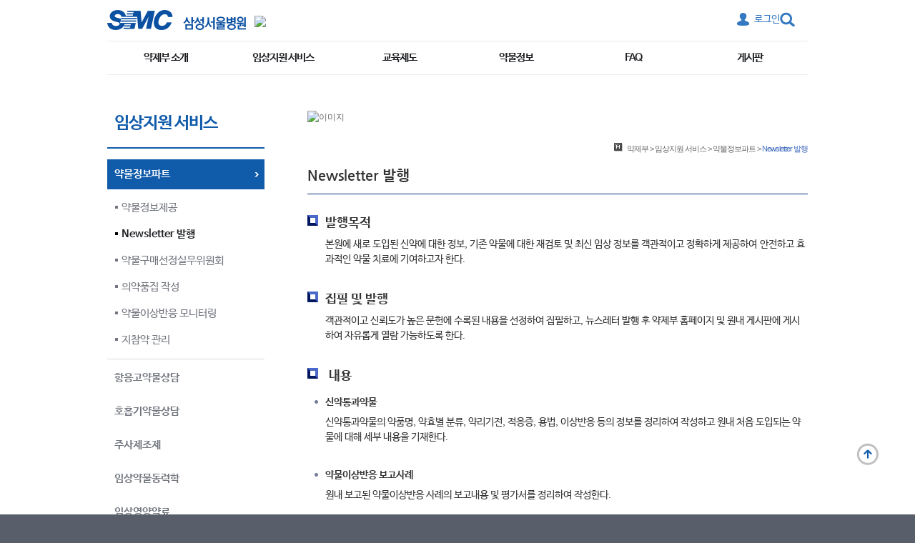

--- FILE ---
content_type: text/html;charset=UTF-8
request_url: http://www.samsunghospital.com/dept/main/index.do?DP_CODE=PH&MENU_ID=002007006
body_size: 60118
content:







 


<!DOCTYPE html PUBLIC "-//W3C//DTD XHTML 1.0 Transitional//EN" "http://www.w3.org/TR/xhtml1/DTD/xhtml1-transitional.dtd">
<html class="hScroll" xmlns="http://www.w3.org/1999/xhtml" xml:lang="ko" lang="ko">
<head>
	<!-- 2023.07.24: GA Login User ID Start -->
	<!-- Login User ID -->
	<script>
		var pidEnc = null;
		var useragentTmp = '';
		
			
			
				pidEnc = '000000';
			
		
		//console.log('pidEnc ::: ['+pidEnc+']');
		
			
				useragentTmp = 'PC';
			
			
			
		
		
		var dataLayer = [];
		dataLayer.push({
			'user': {
			'user_id': pidEnc,	// 로그인 한 경우 암호화 된 회원번호 / * 비회원일 경우 “Null”로 표기
			'useragent': useragentTmp
			}
		});
	</script>
	<!-- 2023.07.24: GA Login User ID End -->

	<!-- Google Tag Manager 20191120 -->
	<script>
	(function(w,d,s,l,i){w[l]=w[l]||[];
	w[l].push({'gtm.start': new Date().getTime(),event:'gtm.js'});
	var f=d.getElementsByTagName(s)[0], j=d.createElement(s),dl=l!='dataLayer'?'&l='+l:'';j.async=true;
	j.src='https://www.googletagmanager.com/gtm.js?id='+i+dl;f.parentNode.insertBefore(j,f);
	})(window,document,'script','dataLayer','GTM-TZ952TK');
	</script>
	<!-- End Google Tag Manager -->
	<!-- Google Tag Manager GA4 셋팅용 신규 코드 20230420-->
	<script>(function(w,d,s,l,i){w[l]=w[l]||[];w[l].push({'gtm.start':
	new Date().getTime(),event:'gtm.js'});var f=d.getElementsByTagName(s)[0],
	j=d.createElement(s),dl=l!='dataLayer'?'&l='+l:'';j.async=true;j.src=
	'https://www.googletagmanager.com/gtm.js?id='+i+dl;f.parentNode.insertBefore(j,f);
	})(window,document,'script','dataLayer','GTM-PXBGG5H');</script>
	<!-- End Google Tag Manager -->

<meta http-equiv="Content-Type" content="text/html; charset=UTF-8" />
<meta http-equiv="X-UA-Compatible" content="IE=edge">
<meta http-equiv="Content-Style-Type" content="text/css" />
<meta http-equiv="Content-Script-Type" content="text/javascript" />


	
	
		
			
			
				<title>약제부 | 삼성서울병원</title>
			
			
	

<meta name="robots" content="index,follow" />

	
	
		<!-- <meta name="description" content="삼성서울병원 홈페이지" /> -->
		
		<meta name="description" content="삼성서울병원 홈페이지 - 약제부 - Newsletter 발행" />
	

<meta name="copyright" content="Copyright(C) 1996-2015 By SAMSUNG Medical Center. All Rights Reserved" />
<meta name="author" content="삼성서울병원" />
<meta name="keywords" content="삼성서울병원 약제부 ,삼성서울병원" />
<meta property="og:image" content="http://www.samsunghospital.com/upload/editor/images/logomedschedule03.jpg" />

<link rel="apple-touch-icon" href="/_newhome/ui/_component/static/img/ico/favicon.ico" />
<link rel="shortcut icon" href="/_newhome/ui/_component/static/img/ico/favicon.ico" />

<link rel="stylesheet" type="text/css" href="/dept/css/dept_base.css" media="screen, print" />
<link rel="stylesheet" type="text/css" href="/dept/css/dept_layout.css" media="screen, print" />
<link rel="stylesheet" type="text/css" href="/dept/css/idangerous.swiper.css" media="screen, print" />



	
	

<script type="text/javascript" src="/dept/js/front-end.dept.js"></script>
<script type="text/javascript" src="/dept/js/jquery.pack.js"></script>
<script type="text/javascript" src="/js/pcn_common.js"></script>
<script type="text/JavaScript" src="/js/pcn_validate.js"></script>
<script type="text/JavaScript" src="/dept/js/idangerous.swiper.js"></script>
<script src="/dept/js/jquery-1.11.1.min.js"></script>
<script src="/dept/js/jquery-ui-1.11.2/jquery-ui.min.js"></script>
<script type="text/javascript">
//<![CDATA[
$(document).ready(function(){
	function check3depth_noneblock(){ //교육인재개발실처럼 3뎁스 메뉴인데 lnb로 노출안하고 탭으로 노출할때. 참고로 원래템플릿은 4뎁스만 탭이 생성된다.
		if($('.editorContents').find('.tabDepth_like4').length > 0){ //탭을 에디터에 하드코딩함. tabDepth_like4
			$('#leftMenu > ul > li.on > ul.deptsection_3depth_menu').hide(); //이럴땐 lnb에 3뎁스 노출 삭제
		}
	}
	check3depth_noneblock();
	
	(function () {
		var $item = $('.accordianList dl');
		var $title = $('.accordianList dt');
		var $panel = $('.accordianList dd');

		$title.on('click', function() {

			var $thisItem = $(this).parent('dl');
			var $thisTitle = $(this);
			
			if( $item.not($thisItem).hasClass('active') ) {
				$item.not($thisItem).removeClass('active');
			}

			if( $thisItem.hasClass('active') ) {
				$thisItem.removeClass('active')
			} else {
				$thisItem.addClass('active')
			}
		});
	})();
	
});
//]]>
</script>

<!--[if lte IE 6]><script type="text/javascript" src="/dept/js/ie6.dept.js"></script><![endif]-->

<!-- IE8_개발자도구_사용차단 _ActiveX_모듈 -->
<!--[if IE 8]>
<object id="IE8TOOLS" classid="CLSID:5441F297-BB6C-4D6C-9E05-4FD14D96B605" codebase='/IE8ActiveX/IE8Tools.cab#version=2009,4,6,7' width="0" height="0" ></object>
<script type="text/javascript">
//<![CDATA[
	IE8TOOLS.SetDisabled();
//]]>
</script><noscript></noscript>
<![endif]-->


<style type="text/css">
.transplantOrg{display:none; position:absolute;left:0;top:0;left:50%;top:50%;margin:-20px 0 0 -175px;}
.transplantOrg .organ-inner a{display: block; position: absolute; top: 12px; right: 25px; width: 15px; height: 15px; text-indent: -9999px; background: url('http://www.samsunghospital.com/dept/images/carecancer_popup_close.png') no-repeat;}
.organ-inner{position:absolute;left:0;top:0; width:100%;height:100%;text-align:center;}
.organ-inner:before{content:'';display:inline-block;overflow:hidden;width:1px;height:100%;margin-left:-5px;vertical-align:middle;}
.organ-inner div{  position: relative;  width: 340px;  margin: 0 auto;}
#content .newDept.eduWrapIntern .table-default th, #content .newDept.eduWrapIntern .table-default td {font-size:13px !important;}
#content .newDept.eduWrapIntern .table-default-boldth th {font-weight:bold;}
</style>

<script type="text/javascript">
$(function(){
	$('.organ').on('click', function(e){
		e.preventDefault();
		var $id = $(this).attr('href');
		$('.transplantOrg').hide();
		$($id).show();
	})
	$('.organ-inner a').on('click', function(ev){
		ev.preventDefault();
		$('.transplantOrg').hide();
	})
	
	noticeScheduleMore();

});
</script>
<script>
	(function () {
		var $item = $('.accordianList dl');
		var $title = $('.accordianList dt');
		var $panel = $('.accordianList dd');

		$title.on('click', function() {

			var $thisItem = $(this).parent('dl');
			var $thisTitle = $(this);
			
			if( $item.not($thisItem).hasClass('active') ) {
				$item.not($thisItem).removeClass('active');
			}

			if( $thisItem.hasClass('active') ) {
				$thisItem.removeClass('active')
			} else {
				$thisItem.addClass('active')
			}
		});
	})();
	</script>
</head>







	<body id="subPage">



	<!-- 2023.07.24: GA Login User ID Start -->
	<!-- Login User ID -->
	<script>
		var pidEnc = null;
		var useragentTmp = '';
		
			
			
				pidEnc = '000000';
			
		
		//console.log('pidEnc ::: ['+pidEnc+']');
		
			
				useragentTmp = 'PC';
			
			
			
		
		
		var dataLayer = [];
		dataLayer.push({
			'user': {
			'user_id': pidEnc,	// 로그인 한 경우 암호화 된 회원번호 / * 비회원일 경우 “Null”로 표기
			'useragent': useragentTmp
			}
		});
	</script>
	<!-- 2023.07.24: GA Login User ID End -->

	<!-- Google Tag Manager (noscript) 20191120 -->
	<noscript><iframe src="https://www.googletagmanager.com/ns.html?id=GTM-TZ952TK" height="0" width="0" style="display:none;visibility:hidden"></iframe></noscript>
	<!-- End Google Tag Manager (noscript) -->
	<!-- Google Tag Manager GA4 셋팅용 신규 코드 20230420  (noscript) -->
	<noscript><iframe src="https://www.googletagmanager.com/ns.html?id=GTM-PXBGG5H" height="0" width="0" style="display:none;visibility:hidden"></iframe></noscript>
	<!-- End Google Tag Manager (noscript) -->

<div class="new-wrap">
<script type="text/javascript">
//<![CDATA[
 
	function MM_swapImgRestoreM2020() { //v3.0
	  var i,x,a=document.MM_sr; for(i=0;a&&i<a.length&&(x=a[i])&&x.oSrc;i++) x.src=x.oSrc;
	}
	function MM_preloadImages2020() { //v3.0
	  var d=document; if(d.images){ if(!d.MM_p) d.MM_p=new Array();
		var i,j=d.MM_p.length,a=MM_preloadImages2020.arguments; for(i=0; i<a.length; i++)
		if (a[i].indexOf("#")!=0){ d.MM_p[j]=new Image; d.MM_p[j++].src=a[i];}}
	}

	function MM_findObj20(n, d) { //v4.01
	  var p,i,x;  if(!d) d=document; if((p=n.indexOf("?"))>0&&parent.frames.length) {
		d=parent.frames[n.substring(p+1)].document; n=n.substring(0,p);}
	  if(!(x=d[n])&&d.all) x=d.all[n]; for (i=0;!x&&i<d.forms.length;i++) x=d.forms[i][n];
	  for(i=0;!x&&d.layers&&i<d.layers.length;i++) x=MM_findObj20(n,d.layers[i].document);
	  if(!x && d.getElementById) x=d.getElementById(n); return x;
	}

	function MM_swapImageM2020() { //v3.0
	  var i,j=0,x,a=MM_swapImageM2020.arguments; document.MM_sr=new Array; for(i=0;i<(a.length-2);i+=3)
	   if ((x=MM_findObj20(a[i]))!=null){document.MM_sr[j++]=x; if(!x.oSrc) x.oSrc=x.src; x.src=a[i+2];}
	}
 
//]]>
</script>


<style type="text/css">.brdComList{
	clear:both;
	table-layout:fixed;
	border-collapse:collapse;
	border:0;
	border-spacing:0;
	border-top:1px solid #d8d8d8;
}
.brdComList thead th.cell{
	height:28px;
	padding:0;
	border:0;
	border-right:hidden;
	border-left:hidden;
	border-bottom:1px solid #ededed;
	background:#f6f6f6;
}
.brdComList thead	th.lastCell{
	background-position:left top;
}
.brdComList tbody	td.cell{
	padding:0;
	border:0;
	border-right:hidden;
	border-left:hidden;
	padding:6px 0px;
	background-color:#fff;
	border-bottom:1px solid #f2f2f2;
	text-align:center;
	vertical-align:middle;
}
.brdComList tbody	td.data{
	padding:6px 10px;
	text-align:left;
}
.brdComList tbody	td.cell	img{
	vertical-align:middle;
}
.tb_info{
	border:#fff;
}
.btn_close{
	text-align:right;
}
.tb_info{
	border:#fff;
}
.btn_close{
	text-align:right;
}
</style>
<script language="javascript"> 
 
var old_sid25 = ""; 
function swapimg25() { 
   var table = document.getElementById("mytable");  
   var cells = table.getElementsByTagName("td");    
   cells.item(0).childNodes[1].innerHTML = "";     
   cells.item(2).childNodes[1].innerHTML = "";     
   cells.item(4).childNodes[1].innerHTML = ""; 
} 
function MenuClick25(sid,myimg) 
{ 
   if(old_sid25 != sid) 
   { 
      if(old_sid25 != "") 
      { 
         $('#'+old_sid25).stop().slideUp(); 
      } 
      $('#'+sid).stop().slideDown(); 
      old_sid25 = sid; 
      //myimg.childNodes[1].innerHTML = ""; 
   } 
   else
   { 
      $('#'+sid).stop().slideUp(); 
      old_sid = ""; 
      //myimg.childNodes[1].innerHTML = ""; 
   } 
} 
  
</script>
<!-- accessibilityMenu -->
<div id="accessibilityMenu">
	<h2>바로가기 메뉴</h2>
	
		
		
		<ul>
			<li><a href="#gnb">대메뉴 바로가기</a></li>
			<li><a href="#leftMenu">서브 메뉴 바로가기</a></li>
			<li><a href="#contentColumn">컨텐츠 바로가기</a></li>
			<li><a href="#extra">기타메뉴 바로가기</a></li>
		</ul>
		
	

	<h2>단축키 목록</h2>
	<ul>
		<li>S : 통합검색 검색어 입력 텍스트박스</li>
	</ul>
</div>
<!--// accessibilityMenu -->


	
	<style type="text/css">
		.wrap .logoTop .dept {margin-top:8px !important;}
		.wrap .logoTop .logoCiEng + .dept {margin-top:6px !important;}
	</style>
	<div id="header">

		<div class="wrap">
	
			<h1 class="logoTop">
				
				<a href="/" target="_blank" title="새창 열림" class="logoCi">
					<img src="/dept/images/new2015/common/header/logoTop_ko.png?ver='2'" alt="SMC 삼성서울병원" />
				</a>
				
				
				
				<a href="/dept/main/index.do?DP_CODE=PH" class="dept">
					
						<span class="img">
							<img src="/upload/dept/PH/1398306515169_429411.jpg" alt="약제부" />
						</span>
					
					
				</a>
			</h1>
		
			<div class="header-right">
				
				<span class="section-lang">
					
					
					
					
					
				</span>
				
				
				
				<form class="headerSearch" name="searchForm" action="http://www.samsunghospital.com/home/search/search.do" target="_blank" method="get" >
					
						<div class="display">
							<input type="text" id="totalSearchWord" accesskey="s" name="query" class="inputBox" title="검색어를 입력하세요" />
							<input type="submit" value="검색하기" class="btn-submit" />
						</div>
						
						<span class="btn-show"><em>검색창 열기 닫기</em></span>
						
						
				</form>
				
				
				
				
					<div class="section-login">
						
							<a href="/dept/member/login.do?DP_CODE=PH" class="before">로그인</a>
						
						
					</div>
				
				
				
			</div>
		</div>
			
		
		
		<div id="gnb">
		
		
			<div class="bg">
				<ol class="clearfix">
				
				
					<li>
						
						
							<a class="gnb1DepthAnchor" href="/dept/main/index.do?DP_CODE=PH&amp;MENU_ID=001">약제부 소개</a>
						
							
							
								
									
								
										
									
									<div class="gnb2Depth">
										<ul>
									
										
									
										
											
											
											
												<li><a href="/dept/main/index.do?DP_CODE=PH&amp;MENU_ID=001001"  >부서장 인사말</a></li>
											
										
									
										
									
								
									
								
									
								
									
								
									
								
									
								
									
								
									
								
									
								
									
								
									
								
									
								
									
								
									
								
									
								
									
								
									
								
									
								
									
								
									
								
									
								
									
								
										
									
										
									
										
											
											
											
												<li><a href="/dept/main/index.do?DP_CODE=PH&amp;MENU_ID=001002"  >부서 조직도</a></li>
											
										
									
										
									
								
									
								
									
								
									
								
									
								
									
								
									
								
										
									
										
									
										
											
											
											
												<li><a href="/dept/main/index.do?DP_CODE=PH&amp;MENU_ID=001003"  >부서별 소개</a></li>
											
										
									
										
									
								
									
								
									
								
									
								
									
								
									
								
									
								
									
								
										
									
										
									
										
											
											
											
												<li><a href="/dept/main/index.do?DP_CODE=PH&amp;MENU_ID=001004"  >비젼 및 목표</a></li>
											
										
									
										
									
								
									
								
									
								
									
								
									
								
									
								
										
									
										
									
										
											
											
											
												<li><a href="/dept/main/index.do?DP_CODE=PH&amp;MENU_ID=001005"  >연혁</a></li>
											
										
									
										
									
								
									
								
									
								
										
									
									
											<li><a href="http://www.samsunghospital.com/home/info/map.do" target="_blank" title="새창열림"    >오시는 길</a></li>
										
									
										
									
								
									
								
									
								
									
								
									
								
									
								
									
								
									
								
									
								
									
								
									
								
									
								
									
								
									
								
									
								
								
								</ul>
								</div>
								
							
						
					</li>
				
				
				
				
				
				
				
				
				
				
				
				
				
				
				
				
				
				
				
				
				
				
				
				
				
				
				
				
				
				
				
				
				
				
				
				
				
				
				
					<li>
						
						
							<a class="gnb1DepthAnchor" href="/dept/main/index.do?DP_CODE=PH&amp;MENU_ID=002">임상지원 서비스</a>
						
							
							
								
									
								
									
								
									
								
									
								
									
								
									
								
									
								
									
								
									
								
									
								
										
									
									<div class="gnb2Depth">
										<ul>
									
										
									
										
											
											
											
												<li><a href="/dept/main/index.do?DP_CODE=PH&amp;MENU_ID=002007"  >약물정보파트</a></li>
											
										
									
										
									
								
									
								
									
								
									
								
									
								
									
								
									
								
									
								
									
								
									
								
									
								
										
									
										
									
										
											
											
											
												<li><a href="/dept/main/index.do?DP_CODE=PH&amp;MENU_ID=002009"  >항응고약물상담</a></li>
											
										
									
										
									
								
									
								
									
								
									
								
										
									
										
									
										
											
											
											
												<li><a href="/dept/main/index.do?DP_CODE=PH&amp;MENU_ID=002010"  >호흡기약물상담</a></li>
											
										
									
										
									
								
									
								
									
								
									
								
									
								
									
								
									
								
									
								
									
								
									
								
										
									
										
									
										
											
											
											
												<li><a href="/dept/main/index.do?DP_CODE=PH&amp;MENU_ID=002011"  >주사제조제</a></li>
											
										
									
										
									
								
									
								
									
								
									
								
									
								
									
								
										
									
										
									
										
											
											
											
												<li><a href="/dept/main/index.do?DP_CODE=PH&amp;MENU_ID=002008"  >임상약물동력학</a></li>
											
										
									
										
									
								
									
								
									
								
									
								
									
								
										
									
										
									
										
											
											
											
												<li><a href="/dept/main/index.do?DP_CODE=PH&amp;MENU_ID=002032"  >임상영양약료</a></li>
											
										
									
										
									
								
									
								
									
								
									
								
										
									
										
									
										
											
											
											
												<li><a href="/dept/main/index.do?DP_CODE=PH&amp;MENU_ID=002033"  >중환자약료</a></li>
											
										
									
										
									
								
									
								
										
									
										
									
										
											
											
											
												<li><a href="/dept/main/index.do?DP_CODE=PH&amp;MENU_ID=002012"  >항암화학요법</a></li>
											
										
									
										
									
								
									
								
									
								
										
									
										
									
										
											
											
											
												<li><a href="/dept/main/index.do?DP_CODE=PH&amp;MENU_ID=002013"  >임상시험약관리</a></li>
											
										
									
										
									
								
										
									
										
									
										
											
											
											
												<li><a href="/dept/main/index.do?DP_CODE=PH&amp;MENU_ID=002034"  >이식약물상담</a></li>
											
										
									
										
									
								
									
								
									
								
										
									
										
									
										
											
											
											
												<li><a href="/dept/main/index.do?DP_CODE=PH&amp;MENU_ID=002035"  >심방세동약물상담</a></li>
											
										
									
										
									
								
									
								
									
								
								
								</ul>
								</div>
								
							
						
					</li>
				
				
				
				
				
				
				
				
				
				
				
				
				
				
				
					<li>
						
						
							<a class="gnb1DepthAnchor" href="/dept/main/index.do?DP_CODE=PH&amp;MENU_ID=003">교육제도</a>
						
							
							
								
									
								
									
								
									
								
									
								
									
								
									
								
									
								
									
								
										
									
									<div class="gnb2Depth">
										<ul>
									
										
									
										
											
											
											
												<li><a href="/dept/main/index.do?DP_CODE=PH&amp;MENU_ID=003014"  >정규약사 교육</a></li>
											
										
									
										
									
								
									
								
									
								
									
								
									
								
									
								
									
								
										
									
										
									
										
											
											
											
												<li><a href="/dept/main/index.do?DP_CODE=PH&amp;MENU_ID=003015"  >전공약사 교육</a></li>
											
										
									
										
									
								
									
								
									
								
									
								
									
								
									
								
									
								
									
								
									
								
									
								
									
								
									
								
									
								
										
									
										
									
										
											
											
											
												<li><a href="/dept/main/index.do?DP_CODE=PH&amp;MENU_ID=003016"  >약학대학 학생 교육</a></li>
											
										
									
										
									
								
									
								
									
								
									
								
									
								
									
								
									
								
									
								
									
								
									
								
									
								
									
								
									
								
									
								
									
								
									
								
									
								
									
								
									
								
									
								
									
								
									
								
									
								
									
								
									
								
									
								
									
								
									
								
									
								
									
								
									
								
									
								
									
								
									
								
								
								</ul>
								</div>
								
							
						
					</li>
				
				
				
				
				
				
				
				
				
				
				
				
				
				
				
				
				
					<li>
						
						
							<a class="gnb1DepthAnchor" href="/dept/main/index.do?DP_CODE=PH&amp;MENU_ID=004">약물정보</a>
						
							
							
								
									
								
									
								
									
								
									
								
									
								
										
									
									<div class="gnb2Depth">
										<ul>
									
										
									
										
											
											
											
												<li><a href="/dept/main/index.do?DP_CODE=PH&amp;MENU_ID=004031"  >뉴스레터</a></li>
											
										
									
										
									
								
									
								
									
								
									
								
									
								
									
								
									
								
									
								
									
								
										
									
										
									
										
											
											
											
												<li><a href="/dept/main/index.do?DP_CODE=PH&amp;MENU_ID=004018"  >복약지도 정보</a></li>
											
										
									
										
									
								
									
								
									
								
									
								
									
								
									
								
									
								
									
								
									
								
									
								
									
								
									
								
									
								
									
								
									
								
									
								
									
								
									
								
									
								
									
								
									
								
									
								
									
								
									
								
									
								
									
								
									
								
									
								
									
								
									
								
									
								
										
									
										
									
										
											
											
											
												<li><a href="/dept/main/index.do?DP_CODE=PH&amp;MENU_ID=004027"  >건강관련 정보</a></li>
											
										
									
										
									
								
									
								
									
								
									
								
									
								
									
								
									
								
									
								
									
								
									
								
									
								
									
								
									
								
									
								
									
								
									
								
									
								
								
								</ul>
								</div>
								
							
						
					</li>
				
				
				
				
				
				
				
				
				
				
				
				
				
				
				
				
				
				
				
					<li>
						
						
							<a class="gnb1DepthAnchor" href="/dept/main/index.do?DP_CODE=PH&amp;MENU_ID=005">FAQ</a>
						
							
							
								
									
								
									
								
									
								
										
									
									<div class="gnb2Depth">
										<ul>
									
										
									
										
											
											
											
												<li><a href="/dept/main/index.do?DP_CODE=PH&amp;MENU_ID=005020"  >처방 및 조제</a></li>
											
										
									
										
									
								
									
								
									
								
									
								
									
								
									
								
									
								
									
								
									
								
									
								
									
								
									
								
									
								
									
								
										
									
										
									
										
											
											
											
												<li><a href="/dept/main/index.do?DP_CODE=PH&amp;MENU_ID=005021"  >복약상담</a></li>
											
										
									
										
									
								
									
								
									
								
									
								
									
								
									
								
									
								
									
								
									
								
									
								
									
								
									
								
										
									
										
									
										
											
											
											
												<li><a href="/dept/main/index.do?DP_CODE=PH&amp;MENU_ID=005022"  >채용관련</a></li>
											
										
									
										
									
								
									
								
									
								
									
								
									
								
									
								
									
								
									
								
									
								
									
								
									
								
									
								
									
								
									
								
									
								
									
								
									
								
									
								
									
								
									
								
									
								
									
								
									
								
									
								
									
								
									
								
									
								
									
								
									
								
									
								
									
								
									
								
									
								
								
								</ul>
								</div>
								
							
						
					</li>
				
				
				
				
				
				
				
				
				
				
				
					<li>
						
						
							<a class="gnb1DepthAnchor" href="/dept/main/index.do?DP_CODE=PH&amp;MENU_ID=006">게시판</a>
						
							
							
								
									
								
									
								
										
									
									<div class="gnb2Depth">
										<ul>
									
										
									
										
											
											
											
												<li><a href="/dept/main/index.do?DP_CODE=PH&amp;MENU_ID=006023"  >공지사항</a></li>
											
										
									
										
									
								
									
								
									
								
									
								
									
								
									
								
									
								
									
								
									
								
									
								
									
								
									
								
									
								
									
								
									
								
									
								
									
								
									
								
									
								
									
								
									
								
									
								
										
									
										
									
										
											
											
											
												<li><a href="/dept/main/index.do?DP_CODE=PH&amp;MENU_ID=006029"  >원외약국 게시판</a></li>
											
										
									
										
									
								
									
								
									
								
									
								
									
								
									
								
									
								
									
								
									
								
									
								
									
								
									
								
									
								
									
								
									
								
									
								
									
								
									
								
									
								
									
								
									
								
									
								
									
								
									
								
									
								
									
								
									
								
									
								
									
								
									
								
									
								
									
								
									
								
									
								
									
								
									
								
									
								
									
								
								
								</ul>
								</div>
								
							
						
					</li>
				
				
				
				
				
				
				
				
				
				
				
				
				
				
				
				
				
				
				
				
				
				
				
				
				
				
				
				
				</ol>
			</div>
		</div>
		<script type="text/javascript">
		//<![CDATA[

			$(document).ready(function(){
			
			
			gnbTemplate3();//전체펼침
			})
		//]]>
		</script><noscript></noscript>
		<!--// gnb -->
			
		</div>

	



<!--// *** end of #topSection *** -->

<p class="printCopyright" style="display:none">
	아래의 저작물은 삼성서울병원의 동의없이 무단으로 사용할 경우 법적 책임을 지게될 수 있습니다. 
</p>
<form name="form_data" method="GET">
<input type="hidden" name="sDpCode" value="PH" />
<input type="hidden" name="sDpType" value="O" />
</form>
<script type="text/javascript">
//<![CDATA[
	//extraMenu();

		
	
	//function	quickReserve()	{
	//	location.href='/dept/member/login.do?DP_CODE=PH';
	//}
	
	
	
	function quickReserve(){
		
			
			goLogin();
						
			
		
				
	}
		
		function popReservation(){		
			var sf = document.form_data;
			sf.action = "/home/reservation/onlineReservation.do";			
			sf.submit();
				
				//popupEx("/reservation/onlineReservation.do", 980,700,'Y');
				//popupEx('/mypage/Reservation.do',970,800,'Y');			
			
		}
		
		function goLogin(){
			var sf = document.form_data;
			location.href='/dept/member/login.do?DP_CODE=PH';
			//sf.submit();
			
		}//]]>
</script>

<a href="#top" class="back-to-top1" style="">맨 위로</a>


<!--
	흰색을 위한 wrap 닫는 태그는 dept_bottom.jsp 에 있음 
 -->
<div class="bgWhite-wrap">


<!-- *** start of #container *** -->
<div id="container"><a name="container"></a>




	<!-- Start of #leftColumn *** -->
	<div id="leftColumn">
		
		<!--
		<p class="leftCorp">
			<a href="#"><img src="/dept/images/button/b_leftCorpLogin.gif" alt="법인로그인" /></a>
			<a href="#"><img src="/dept/images/button/b_leftCorpLogout.gif" alt="법인로그아웃" /></a>
		</p>
		-->
<!-- left Menu -->
		<div id="leftMenu">
			<h2>
				
				
				<em>
					임상지원 서비스
				</em>
				
			</h2>
			
			
			<ul>
			
				
				
				
				<li class="on">
					
						
						
						
							<a href="/dept/main/index.do?DP_CODE=PH&amp;MENU_ID=002007"><span>약물정보파트</span></a>
						
					
				 
					
						
						
							
							
								<ul class="deptsection_3depth_menu">
									
									
									
									<li ><a href="/dept/main/index.do?DP_CODE=PH&amp;MENU_ID=002007004">약물정보제공</a></li>
									
									
									
									
									<li class="on"><a href="/dept/main/index.do?DP_CODE=PH&amp;MENU_ID=002007006">Newsletter 발행</a></li>
									
									
									
									
									<li ><a href="/dept/main/index.do?DP_CODE=PH&amp;MENU_ID=002007007">약물구매선정실무위원회</a></li>
									
									
									
									
									<li ><a href="/dept/main/index.do?DP_CODE=PH&amp;MENU_ID=002007008">의약품집 작성</a></li>
									
									
									
									
									<li ><a href="/dept/main/index.do?DP_CODE=PH&amp;MENU_ID=002007010">약물이상반응 모니터링</a></li>
									
									
									
									
									<li ><a href="/dept/main/index.do?DP_CODE=PH&amp;MENU_ID=002007011">지참약 관리</a></li>
									
									
								</ul>
							
						
					
				</li>
				
				
				
				<li >
					
						
						
						
							<a href="/dept/main/index.do?DP_CODE=PH&amp;MENU_ID=002009"><span>항응고약물상담</span></a>
						
					
				 
					
				</li>
				
				
				
				<li >
					
						
						
						
							<a href="/dept/main/index.do?DP_CODE=PH&amp;MENU_ID=002010"><span>호흡기약물상담</span></a>
						
					
				 
					
				</li>
				
				
				
				<li >
					
						
						
						
							<a href="/dept/main/index.do?DP_CODE=PH&amp;MENU_ID=002011"><span>주사제조제</span></a>
						
					
				 
					
				</li>
				
				
				
				<li >
					
						
						
						
							<a href="/dept/main/index.do?DP_CODE=PH&amp;MENU_ID=002008"><span>임상약물동력학</span></a>
						
					
				 
					
				</li>
				
				
				
				<li >
					
						
						
						
							<a href="/dept/main/index.do?DP_CODE=PH&amp;MENU_ID=002032"><span>임상영양약료</span></a>
						
					
				 
					
				</li>
				
				
				
				<li >
					
						
						
						
							<a href="/dept/main/index.do?DP_CODE=PH&amp;MENU_ID=002033"><span>중환자약료</span></a>
						
					
				 
					
				</li>
				
				
				
				<li >
					
						
						
						
							<a href="/dept/main/index.do?DP_CODE=PH&amp;MENU_ID=002012"><span>항암화학요법</span></a>
						
					
				 
					
				</li>
				
				
				
				<li >
					
						
						
						
							<a href="/dept/main/index.do?DP_CODE=PH&amp;MENU_ID=002013"><span>임상시험약관리</span></a>
						
					
				 
					
				</li>
				
				
				
				<li >
					
						
						
						
							<a href="/dept/main/index.do?DP_CODE=PH&amp;MENU_ID=002034"><span>이식약물상담</span></a>
						
					
				 
					
				</li>
				
				
				
				<li >
					
						
						
						
							<a href="/dept/main/index.do?DP_CODE=PH&amp;MENU_ID=002035"><span>심방세동약물상담</span></a>
						
					
				 
					
				</li>
				
				
			</ul>
			
		</div>
		
		
		
		
		<!--// left Menu -->
	</div>

	<hr class="section" />
	<!--// End of #leftColumn *** -->


	<!-- Start of #contentColumn *** -->
	<div id="contentColumn"><a name="contentColumn"></a>
		


		<!-- 비주얼 -->
		
		<div class="subVisual">
			
				
				<img src="/upload/dept/PH/1238407678576_sub_visual011.jpg" alt="이미지" />

				<!-- 
				<img src="/upload/dept/PH/1238407678576_sub_visual011.jpg" alt="1238407678576_sub_visual011.jpg" />
				 -->
			
			
		</div>
		
		<!--// 비주얼 -->


		<!-- Page Info -->
		<div id="pageInfo">
			


			<div id="location">
				<span>현재 페이지 위치 :</span>
				<a href="/dept/main/index.do?DP_CODE=PH"><em>약제부</em></a> &gt;
				
				
					<a href="/dept/main/index.do?DP_CODE=PH&amp;MENU_ID=002">임상지원 서비스</a> &gt;
					
					
				
				
					<a href="/dept/main/index.do?DP_CODE=PH&amp;MENU_ID=002007">약물정보파트</a> &gt;
					
					
				
					
				
					<strong>Newsletter 발행</strong>
					
				
			</div>


			<hr class="section" />

			<h2 id="pageTitle">Newsletter 발행</h2>
		</div>
		<!--// Page Info --> 

		<!-- Content -->
		<div id="content">  
		<!-- 컨텐츠 내용 *** -->

		


	<!-- 4 depth tab -->

			
	<!--// 4 depth tab -->		
	

			
		
			
			
				
				<div class="editorContents">
				<h2 class="editorH2">발행목적</h2>

<div class="editorDivision3">본원에 새로 도입된 신약에 대한 정보, 기존 약물에 대한 재검토 및 최신 임상 정보를 객관적이고 정확하게 제공하여&nbsp;안전하고 효과적인 약물 치료에 기여하고자 한다.</div>

<h2 class="editorH2">집필 및 발행</h2>

<div class="editorDivision2">객관적이고 신뢰도가 높은 문헌에 수록된 내용을 선정하여 집필하고, 뉴스레터 발행 후 약제부 홈페이지 및 원내 게시판에 게시하여 자유롭게 열람 가능하도록 한다.</div>

<h2 class="editorH2">&nbsp;내용</h2>

<h5 class="editorH5"><strong>신약통과약물</strong></h5>

<div class="editorDivision5">신약통과약물의 약품명, 약효별 분류, 약리기전, 적응증, 용법, 이상반응 등의 정보를 정리하여 작성하고 원내 처음 도입되는 약물에 대해 세부 내용을 기재한다.</div>

<h5 class="editorH5"><strong>약물이상반응 보고사례</strong></h5>

<div class="editorDivision5">원내 보고된 약물이상반응 사례의 보고내용 및 평가서를 정리하여 작성한다.</div>

<h5 class="editorH5"><strong>의약품 안전성정보</strong></h5>

<div class="editorDivision5">식품의약품안전처(FDA, MFDS)의 안전성서한과 저널에서 소개된 안전성 관련 정보를 정리하여 작성한다.&nbsp;&nbsp;</div>

<h5 class="editorH5"><strong>Special subject</strong></h5>

<h5 class="editorH5"><strong>약제부에서 알림</strong></h5>

<div class="editorDivision5">원내 사용 약물에 관한 사항(신규코드 open, 코드 locking, 코드 locking 해제, 약물정보 변경, 제약회사 변경, 허가사항 변경 등)을 기재한다.</div>

<h5 class="editorH5"><strong>약제부 소식</strong></h5>

<div class="editorDivision5">약제부 부서 내 행사, 수상 안내 등에 대한 소식을 기재한다</div>

<div class="editorDivision5" style="text-align: right;"><span style="font-size:11px;">[update 2024.06.30]</span></div>
				</div>
			
			
			


		<!--// 컨텐츠 내용 *** -->
		</div>
		<!--// Content -->
	</div>
	<!--// End of #contentColumn *** -->
</div>

<hr class="section" />
<!--// *** end of #container *** -->





<!-- *** start of #extra *** -->



<script type="text/javascript">
//<![CDATA[
//quickMenu();
//]]>
</script><noscript></noscript>

<script type="text/javascript">
//<![CDATA[
	//extraMenu();

	
	//function	quickReserve()	{
	//	flexLoad('dpCode=PH&mode=dept');
	
	//}
	
	//function	quickReserve()	{
	//	location.href='/dept/member/login.do?DP_CODE=PH';
	//}
	
	
//]]>
</script><noscript></noscript>

<hr class="section" />
<!-- *** end of #extra *** -->








<!-- *** start of #footer *** -->
<style type="text/css">
	#footer .dept-link.dept-link-new .wrap_center_column01 ul {padding-bottom:62px;}
#footer .inner_center_columnpart:first-child {height:292px}

#footer {}
#footer .footer-link  a.privacy:before {width:1px; visibility:hidden}
#footer .footer-link a {padding-top:2px !important;line-height:20px;}
#footer .footer-link a.privacy {margin-right:-2px; background-color:#fff; border-radius:5px; color:#306ad7; background-image:none; padding-left:8px; padding-right:8px;}
#footer .footer-link a.privacy_next {background-image:none;}
</style>
 <script>

	$(document).ready(function () {

        //var currentHeight = $(window).scrollTop() + 300;  

  var currentHeight = $(window).scrollTop() + ($(window).height() - 100); 

        $(".back-to-top1").css("top", currentHeight);

    })
	 $(window).scroll(function () {

        var divHeight = $("#container").height();
var currentHeight = $(window).scrollTop() + ($(window).height() - 100);
if (divHeight > currentHeight) {

            $(".back-to-top1").animate({ top: currentHeight + "px" }, { queue: false, duration: 300 });

        }



        else {

            $(".back-to-top1").animate({ top: divHeight + "px" }, { queue: false, duration: 300 });

        }

    });

 </script>
 <script type="text/javascript">
 //<![CDATA[
	$(document).ready(function(){
		//관리자메뉴에서 '오시는 길'이 레프트 메뉴의 2뎁스메뉴이며 바로아래의있는 3뎁스 메뉴가 오시는 길로 3뎁스 = 2뎁스로 일치하고 3뎁스 오시는길이 '링크'인경우 강제로 클릭해야 이동하게된다. 안그러면 이동하지 않는다. 한편 그냥 2뎁스 오시는길 메뉴가 링크면 문제가 없다. 
		var locationtxtlink = '오시는 길'
		var locationtxtlink02 = '오시는길'
		if ($('#pageTitle').text() == locationtxtlink || $('#pageTitle').text() == locationtxtlink02)
		{
			//$('.deptsection_3depth_menu li.on > a').click();
			setTimeout(function(){	
				$('#leftMenu  >ul li.on  ul > li.on a')[0].click(); 
			},100)
		}
	});
 //]]>
 </script>
 
 





<!--
	흰색을 위한 wrap 여는 태그는 dept_top.jsp 에 있음 
 -->
</div>
 






<style type="text/css">
	#footer .footerMenu .left li {font-size:11px;}
</style>
<div class="bgFooter" style="z-index:400"><!-- 부서 풏터 -->
	<div id="footer">
		<div class="footerMenu">
			<ul class="left">
				
				<li><a href="/home/main/index.do" target="_blank">삼성서울병원</a></li>
				<li><a href="/home/healthMedical/main.do" target="_blank">건강의학센터</a></li>
				<li><a href="/home/hbv/main.do" target="_blank">심장뇌혈관병원</a></li>
				<li><a href="/home/cancer/main/index.do" target="_blank">암병원</a></li>
				<li><a href="/home/proton/main/index.do" target="_blank">양성자치료센터</a></li>
				<li><a href="/home/recruit/main.do" target="_blank">인재채용</a></li>
				<li><a href="/home/funerals/main/index.do" target="_blank">장례식장</a></li>
				<li><a href="https://scholarworks.samsunghospital.com:447" target="_blank">ScholarWorks</a></li>
			</ul>
			<!-- 아래 부서호출 패밀리 버튼 두개 신규 생성 2017-06-05 -->
			<div class="expand-link-new">
				<button class="btn-expand-outer btn-expand-dept">센터홈페이지</button><!-- 절대엔터치치마시오 --><button class="btn-expand-outer btn-expand-fm">패밀리사이트</button>
			</div>
		</div>
		
		<!-- <button type="button" class="button-footer-close">부서홈페이지,페밀리사이트,외국어 사이트 닫기</button> -->
		
		<div class="outer-link-new">
			<div class="padding">
				<div class="dept-link dept-link-new"> 
						<h3>센터 홈페이지 목록</h3>
						<a href="#" class="btn_cls_layerlink"><span style="position:absolute;top:-999px;font-size:1px;opacity:0;">레이어 닫기</span></a>
						<div class="wrap_center_column wrap_center_column01">
							<h4><a href="/home/cancer/main/index.do" target="_blank">암병원</a></h4>
							<ul class="first-one">
								<li><a href="/home/cancer/carecenter/liver.do" target="_blank" title="새창 열림">간암센터</a></li>
								<li><a href="/home/cancer/carecenter/brainTumor.do" target="_blank" title="새창열림">뇌종양센터</a></li>
								<li><a href="/home/cancer/carecenter/colorectal.do" target="_blank" title="새창열림">대장암센터</a></li>
								<li><a href="/home/cancer/carecenter/headNeck.do" target="_blank" title="새창열림">두경부암센터</a></li>
								<li><a href="/home/cancer/carecenter/gynecologic.do" target="_blank" title="새창열림">부인암센터</a></li>
								<li><a href="/home/cancer/carecenter/urological.do" target="_blank" title="새창 열림">비뇨암센터</a></li>
								<li><a href="/home/cancer/carecenter/gastric.do" target="_blank" title="새창 열림">위암센터</a></li>
								<li><a href="/home/cancer/carecenter/breast.do" target="_blank" title="새창 열림">유방암센터</a></li>
								<li><a href="/home/cancer/carecenter/cholangioma.do" target="_blank" title="새창 열림">췌장담도암센터</a></li>
								<li><a href="/home/cancer/carecenter/special.do" target="_blank" title="새창 열림">희귀암센터</a></li>
								<li><a href="/home/cancer/carecenter/lung.do" target="_blank" title="새창 열림">폐식도암센터</a></li>
								<li><a href="/home/cancer/carecenter/blood.do" target="_blank" title="새창 열림">혈액암센터</a></li>
								<li><a href="/dept/main/index.do?DP_CODE=RT" target="_blank" title="새창 열림">방사선종양학과</a></li>
								<li><a href="/home/proton/main/index.do" target="_blank" title="새창 열림">양성자치료센터</a></li>
								<li><a href="/home/cancer/carecenter/cure.do" target="_blank" title="새창 열림">암치유센터</a></li>
								<li><a href="/home/cancer/carecenter/outpatientTreatment.do" target="_blank" title="새창 열림">통원치료센터</a></li>
								
							</ul>
						</div><!-- //wrap_center_column01 -->
						<div class="wrap_center_column wrap_center_column02">
							<div class="inner_center_columnpart">
								<h4><a href="/home/hbv/main.do" target="_blank">심장뇌혈관병원</a></h4>
								<ul>
									<li><a href="/home/hbv/center/heart/intro/html.do" target="_blank" title="새창열림">심장센터</a></li>
									<li><a href="http://www.samsunghospital.com/dept/main/index.do?DP_CODE=cardio" target="_blank"  title="새창열림">협심증 및 심근경색센터</a></li>
									<li><a href="/dept/main/index.do?DP_CODE=ARRC" target="_blank" title="새창열림">부정맥센터</a></li>
									<li><a href="/home/hbv/center/severe/intro/html.do" target="_blank" title="새창열림">중증심부전센터</a></li>
									<li><a href="/home/hbv/center/heartvalve/intro/html.do"  target="_blank" title="새창열림">판막질환센터</a></li>
									<li><a href="http://www.samsunghospital.com/dept/main/index.do?DP_CODE=CHDC"  target="_blank" title="새창열림">선천성 및 소아심장병센터</a></li>
									<li><a href="http://www.samsunghospital.com/dept/main/index.do?DP_CODE=pahclinic"  target="_blank" title="새창열림">폐고혈압센터</a></li>
									<li><a href="/dept/main/index.do?DP_CODE=PSC" target="_blank" title="새창 열림">뇌졸중센터</a></li>
									<li><a href="/home/hbv/center/blood/intro/html.do" target="_blank" title="새창열림">혈관센터</a></li>
									<li><a href="/home/hbv/center/imaging/intro/html.do" target="_blank" title="새창열림">이미징센터</a></li>
									<li><a href="/home/hbv/center/rehabilitation/intro/html.do" target="_blank" title="새창열림">예방재활센터</a></li>
									
								</ul>
							</div>
							<div class="inner_center_columnpart">
								<h4><a href="/home/reservation/deptSearch2.do?DP_TYPE=C" target="_blank">특성화센터</a></h4>
								<ul>
									<li><a href="/dept/main/index.do?DP_CODE=NREHNS" target="_blank" title="새창열림">뇌신경센터</a></li>
									<li><a href="/dept/main/index.do?DP_CODE=FETC" target="_blank" title="새창 열림">모아집중치료센터</a></li>
									<li><a href="/dept/main/index.do?DP_CODE=PDC" target="_blank" title="새창열림">소아청소년센터</a></li>
									
									<li><a href="/dept/main/index.do?DP_CODE=OTC" target="_blank" title="새창열림">장기이식센터</a></li>
									<li><a href="/dept/main/index.do?DP_CODE=ST" target="_blank" title="새창열림">척추종양센터</a></li>
								</ul>
							</div>
						</div><!-- //wrap_center_column02 -->
 
						 
						<div class="wrap_center_column wrap_center_column03">
							<div class="inner_center_columnpart">
							<h4><a href="/home/reservation/deptSearch2.do?DP_TYPE=C" target="_blank">기능센터</a></h4>
							<ul>
								<li><a href="/dept/main/index.do?DP_CODE=NS2" target="_blank" title="새창열림">감마나이프센터</a></li>
								 <li><a href="http://blog.naver.com/cipacsmc" target="_blank" title="새창 열림">감염병대응센터</a></li>
								<li><a href="/dept/main/index.do?DP_CODE=SCC" target="_blank" title="새창열림">스포츠의학센터</a></li>
								<li><a href="/dept/main/index.do?DP_CODE=AMYLOID" target="_blank" title="새창열림">아밀로이드증센터</a></li>
								 
								<li><a href="/dept/main/index.do?DP_CODE=DEP" target="_blank" title="새창열림">우울증센터</a></li>
								<li><a href="/dept/main/index.do?DP_CODE=CBT61" target="_blank" title="새창열림">인공와우센터</a></li>
							</ul>
							</div>
							<div class="inner_center_columnpart">		
								<h4><a href="/home/reservation/deptSearch.do?DP_TYPE=O" target="_blank" title="새창열림">진료과 / 클리닉</a></h4>
								<ul>
									<li><a href="/home/reservation/deptSearch.do?DP_TYPE=O" target="_blank" title="새창열림">진료과 홈페이지 (찾기)</a></li>
									<li><a href="/home/reservation/deptSearch3.do?DP_TYPE=N" target="_blank" title="새창열림">클리닉 홈페이지 (찾기)</a></li>
								</ul>
							</div>
							
						</div><!-- //wrap_center_column03 -->
						<div class="wrap_center_column wrap_center_column04">
							<div class="inner_center_columnpart">
								<h4>진료지원</h4>
								<ul>
									<li><a href="/dept/main/index.do?DP_CODE=NSD" target="_blank" title="새창 열림">간호본부</a></li>
									<!-- <li><a href="/dept/main/index.do?DP_CODE=HHC" target="_blank" title="새창 열림">가정간호실</a></li> -->
									<li><a href="/dept/main/index.do?DP_CODE=SWK" target="_blank" title="새창열림">사회복지상담</a></li>
									<li><a href="/dept/main/index.do?DP_CODE=PH" target="_blank" title="새창열림">약제부</a></li>
									<li><a href="/dept/main/index.do?DP_CODE=DD2" target="_blank" title="새창열림">영양팀</a></li>
									<!-- <li><a href="/dept/main/index.do?DP_CODE=N" target="_blank" title="새창열림">투석실</a></li> -->
								</ul>
							</div>
							<div class="inner_center_columnpart">
								<h4>교육센터</h4>
								<ul>
									<li><a href="/dept/main/index.do?DP_CODE=ED" target="_blank" title="새창열림">교육인재개발실(Anymed)</a></li>
									<li><a href="/dept/main/index.do?DP_CODE=DM" target="_blank" title="새창 열림">당뇨교육실</a></li>
									<li><a href="/dept/main/index.do?DP_CODE=HS" target="_blank" title="새창열림">병원학교</a></li>
									<li><a href="/dept/main/index.do?DP_CODE=CIC" target="_blank" title="새창열림">암교육센터</a></li>
									<li><a href="https://library.samsunghospital.com" target="_blank" title="새창열림">의학정보팀</a></li> 
								</ul>
							</div>
						</div><!-- //wrap_center_column04 -->
						<div class="wrap_center_column wrap_center_column05">
							<div class="inner_center_columnpart">
								<h4>연구센터</h4>
								<ul>
									<li><a href="/home/future/main/index.do" target="_blank" title="새창 열림">미래의학연구원</a></li> 
									<li><a href="/dept/main/index.do?DP_CODE=CEC" target="_blank" title="새창 열림">임상의학연구소</a></li> 
									<li><a href="http://www.e-irb.com/index.jsp?irbcd=45d2c06bd44bde5a0ea299c973f97684" target="_blank" title="새창 열림">e-IRB</a></li>
								</ul>
							</div>
							<div class="inner_center_columnpart">
								<h4>SMC 네트워크</h4>
								<ul>
									<li><a href="https://lab.samsunghospital.com:7443/main" target="_blank" title="새창열림">진단검사 온라인수탁</a></li>
									<li><a href="http://www.refer.co.kr"  target="_blank" title="새창 열림">SMC파트너즈센터</a></li>
								</ul>
							</div>
							
						</div><!-- //wrap_center_column05 -->
				</div>
				<div class="family-link item05 family-link-new" style="margin-bottom:0;">
					<h3>패밀리사이트</h3>
					<!-- 2017-06-05 버튼 추가 --><a href="#" class="btn_cls_layerlink"><span style="position:absolute;top:-999px;font-size:1px;opacity:0;">레이어 닫기</span></a>
						<ul>
							<li><a href="http://www.smc.or.kr" target="_blank" title="새창 열림">삼성의료원</a></li>
							<li><a href="http://www.kbsmc.co.kr" target="_blank" title="새창 열림">강북삼성병원</a></li>
							<li><a href="http://smc.skku.edu" target="_blank" title="새창 열림">삼성창원병원</a></li>
							<li><a href="https://srm.samsunghospital.com" target="_blank" title="새창 열림">삼성의료원 열린구매</a></li>
							<li><a href="http://www.skkumed.ac.kr" target="_blank" title="새창 열림">성균관대학교 의과대학</a></li>
 							<!-- <li><a href="http://www.refer.co.kr"  target="_blank" title="새창 열림">SMC파트너즈센터</a></li> -->
						</ul>
				</div>
				<!-- <div class="language-link">
					<h2>Languages</h2>
					<ul>
						<li><a href="http://www.samsunghospital.com/gb/language/english/main/index.do" target="_blank" title="새창열림">ENGLISH</a></li>
						<li><a href="http://japanese.samsunghospital.com" target="_blank" title="새창열림">JAPANESE</a></li>
						<li><a href="http://chinese.samsunghospital.com" target="_blank" title="새창열림">CHINESE</a></li>
						<li><a href="http://arabic.samsunghospital.com" target="_blank" title="새창열림">ARABIC</a></li>
						<li><a href="http://russian.samsunghospital.com" target="_blank" title="새창열림">RUSSIAN</a></li>
						<li><a href="http://french.samsunghospital.com" target="_blank" title="새창열림">FRENCH</a></li>
						<li><a href="http://german.samsunghospital.com" target="_blank" title="새창열림">GERMAN</a></li>
						<li><a href="http://hindi.samsunghospital.com" target="_blank" title="새창열림">HINDI</a></li>
						<li><a href="http://mongolic.samsunghospital.com" target="_blank" title="새창열림">MONGOLIAN</a></li>
						<li><a href="http://portuguese.samsunghospital.com" target="_blank" title="새창열림">PORTUGUESE</a></li>
						<li><a href="http://spainish.samsunghospital.com" target="_blank" title="새창열림">SPANISH</a></li>
						<li><a href="http://thai.samsunghospital.com" target="_blank" title="새창열림">THAI</a></li>
						<li><a href="http://vietnamese.samsunghospital.com" target="_blank" title="새창열림">VIETNAMESE</a></li>
					</ul>
				</div> -->
			</div>
		</div>
		
		
		
		
		
		<div id="footerWrap">
			<div class="footer-link">
				<a href="/home/member/agreement.do" target="_blank" title="새창열림">회원약관</a>
				<a href="/home/member/protect.do" target="_blank" title="새창열림" class="privacy"><strong>개인정보처리방침</strong></a>
				<a href="/home/popup/pop_right.do" class="privacy_next" onclick="window.open(this.href,'onechk','width=650, height=700, scrollbars=yes');return false;" title="팝업 열림">환자의 권리와 의무</a>
				<a href="/home/info/unInsuraList.do" target="_blank" title="새창열림">비급여 진료비 안내</a>
				<a href="/home/share/customerWrite.do">고객의 소리</a>
				<a href="/dept/common/siteMap.do?DP_CODE=PH">사이트맵</a>
				
			</div>
			<div class="footer-sns">
				<div class="outer_secure_marknew">
					<a href="/home/popup/isms.do" class="isms_pop_new" onclick="window.open(this.href,'onechk01','width=621, height=880, top=0, left=100, scrollbars=yes');return false;" title="새창열림" ><span class="visuallyhidden">정보보호관리체계인증 상세팝업</span></a>
				</div>
				<div class="inner_our_sns">
					<a href="https://twitter.com/mySMC" target="_blank" class="ico-twitter"><span class="visually-hidden">트위터</span></a>
					<a href="http://www.facebook.com/SamsungMedicalCenter" target="_blank" class="ico-facebook"><span class="visually-hidden">페이스북</span></a>
					
					<a href="http://www.youtube.com/SamsungMedicalCenter" target="_blank" class="ico-youtube"><span class="visually-hidden">유튜브</span></a>				
				</div>
				<style type="text/css">
					#footerWrap .footer-sns .outer_secure_marknew .isms_pop_new {display:block; margin-bottom:15px; width:222px; height:37px;  background:url(/_newhome/ui/_component/static/img/ico/pc_isms_authnew.png) no-repeat 0 0;}
					#footerWrap .footer-sns .inner_our_sns {text-align:right;}
					#footerWrap .footer-sns .inner_our_sns  a {margin-left:17px; }
					#footerWrap .footer-sns .inner_our_sns  a:first-child {margin-left:0;} 
				</style>
			</div>
			<div class="address-copy">
				
				<address>서울특별시 강남구 일원로 81 삼성서울병원 / 대표전화 : 1599-3114 / 사업자등록번호 : 213-82-05096 박승우</address>
				<p class="copy">COPYRIGHT&copy;1996-2015 BY SAMSUNG MEDICAL CENTER. ALL RIGHTS RESERVED.</p>
				<span class="hidden-text">203.249.223.50</span>
			</div>
			 
		</div>

		<script type="text/javascript" src="/_newhome/ui/home/static/js/uijs_pbonly.js"></script><!-- 2017-06-05 신규파일 추가 -->
	
	
	
	</div>
	<!-- footer 끝 -->
</div>

			
			
			
			
			
	
	
	
	
	


<!-- 2013년 리뉴얼 삭제 
</div>
 -->
<!--// end of #wrapper * -->






<!-- *** IE PNG Fix Plugin *** -->
<!--[if lte IE 6]>
<script type="text/javascript" src="/dept/js/jquery.pngFix.pack.js"></script><noscript></noscript>
<script type="text/javascript" src="/dept/js/pluginpage.js"></script><noscript></noscript>
<![endif]-->
<!--// *** IE PNG Fix Plugin *** -->
<script type="text/javascript">
//<![CDATA[
	siteOnloadEvent();
//]]>
</script><noscript></noscript>
 
 

<script type="text/javascript" src="/dept/js/main.js"></script>
<script type="text/javascript" src="/dept/js/ui-smc.js"></script>
<script type="text/javascript">
	tableBrd();
</script>

<!-- Facebook Pixel Code 20170824 START-->
<script>
!function(f,b,e,v,n,t,s)
{if(f.fbq)return;n=f.fbq=function(){n.callMethod?n.callMethod.apply(n,arguments):n.queue.push(arguments)};
if(!f._fbq)f._fbq=n;n.push=n;n.loaded=!0;n.version='2.0';
n.queue=[];t=b.createElement(e);t.async=!0;
t.src=v;s=b.getElementsByTagName(e)[0];
s.parentNode.insertBefore(t,s)}(window,document,'script',
'https://connect.facebook.net/en_US/fbevents.js');
fbq('init', '189293891611819'); 
fbq('track', 'PageView');
</script>
<noscript>
<img height="1" width="1" src="https://www.facebook.com/tr?id=189293891611819&ev=PageView&noscript=1"/>
</noscript>
<!-- End Facebook Pixel Code  20170824 END -->
</div>
</body>
</html>



--- FILE ---
content_type: text/css
request_url: http://www.samsunghospital.com/css/editor.css
body_size: 15796
content:
@charset "EUC-KR";

body	{
	color:#656565;
}

/* heading */
/* 리뉴얼 전
.editorH1 {margin-bottom:17px !important; padding-left:22px !important; padding-bottom:3px !important; background:url('/images/editor/h1.gif') no-repeat left 2px transparent; font-size:14px !important; color:#333;}
.editorH2 {margin-left:22px !important; margin-bottom:15px !important; padding-left:22px !important; padding-bottom:2px !important; background:url('/images/editor/h2.gif') no-repeat 2px top transparent; font-size:12px !important; color:#333;}
.editorH3 {margin-left:44px !important; margin-bottom:15px !important; padding-left:22px !important; background:url('/images/editor/h3.gif') no-repeat left -2px transparent; font-size:12px !important; color:#666;}
.editorH4 {margin-left:66px !important; margin-bottom:15px !important; padding-left:18px !important; background:url('/images/icon/u_depth4.gif') no-repeat left 1px transparent; font-size:12px !important; color:#666;}
.editorH5 {margin-left:84px !important; margin-bottom:15px !important; padding-left:9px !important; background:url('/images/icon/u_depth5.gif') no-repeat left 5px transparent; font-size:12px !important; color:#666;}
*/


	#content .editorH1 {margin:0; padding:10px 0 10px 0; font-size: 1.5em;}
	#content .editorH1:first-child {padding-top:0;}
	#content .editorH2 {margin:0; padding:10px 0 10px 25px; font-size:1.3em; line-height:1.1; background:url('/dept/images/new2013/common/bul/bulH3.gif') no-repeat 0 9px;}
	#content .editorH3 {margin:0; padding:10px 0 10px 25px; font-size:1em; background:url('/dept/images/new2013/common/bul/bulH4.gif') no-repeat 2px 9px;}
	#content .editorH4 {margin:0; padding:10px 0 10px 25px; font-size:1em; line-height:1.1; background:url('/dept/images/new2013/common/bul/bulH5.gif') no-repeat 7px 12px;}
	#content .editorH5 {margin:0; padding:10px 0 10px 25px; font-size:1em; line-height:1.1; background:url('/dept/images/new2013/common/bul/bulH6.gif') no-repeat 10px 14px;}
	
	#content .editorH1 + #content .editorH2 {padding:5px 0 8px 25px; background:url('/dept/images/new2013/common/bul/bulH3.gif') no-repeat 0 4px;}
	#content .editorH2 + #content .editorH3 {padding:5px 0 8px 25px; background:url('/dept/images/new2013/common/bul/bulH4.gif') no-repeat 2px 4px;}
	#content .editorH3 + #content .editorH4 {padding:5px 0 8px 25px; background:url('/dept/images/new2013/common/bul/bulH5.gif') no-repeat 7px 7px;}
	#content .editorH4 + #content .editorH6 {padding:5px 0 8px 25px; background:url('/dept/images/new2013/common/bul/bulH6.gif') no-repeat 10px 8px;}
	
	
	/* division */
	#content .editorDivision1 {margin-left:25px !important; margin-bottom:25px !important; line-height:1.5;}
	#content .editorDivision2 {margin-left:25px !important; margin-bottom:25px !important; line-height:1.5;}
	#content .editorDivision3 {margin-left:25px !important; margin-bottom:25px !important; line-height:1.5;}
	#content .editorDivision4 {margin-left:25px !important; margin-bottom:25px !important; line-height:1.5;}
	#content .editorDivision5 {margin-left:25px !important; margin-bottom:25px !important; line-height:1.5;}
	
	#content ul > li > .editorDivision1 {margin-left:0px !important; margin-bottom:5px !important;}
	
	
		
	.editorTable {clear:both; table-layout:fixed; width:100%; border-collapse:collapse; border:0; border-spacing:0;}
	.editorTable th	{border:0; padding:10px 0; background-color:#fafafa; border:1px solid #ddd; vertical-align:middle; text-align:center; font-size:13px; color:#444;}
	.editorTable td	{border:0; padding:10px 0;background-color:#fff; border:1px solid #ddd; vertical-align:middle; text-align:center; font-size:13px;}




/* template */
	.editorTemplate1 {clear:both; overflow:hidden; width:100%; margin-bottom:25px;}
	.editorTemplate1 p.img {float:left; margin:0 10px 10px 0 !important;}
	* html .editorTemplate1 img.img {display:inline;}
	
	.editorTemplate2 {clear:both; overflow:hidden; width:100%; margin-bottom:25px;}
	.editorTemplate2 p.img {float:right; margin:0 0 10px 10px !important;}
	* html .editorTemplate2 img.img {display:inline;}
	
	.editorTemplate3 {clear:both; overflow:hidden; width:100%; margin-bottom:25px !important;}
	.editorTemplate3 div.con {float:left; width:48%;}
	.editorTemplate3 div.tableCon {float:right; width:48%;}
	
	.editorTemplate4 {clear:both; overflow:hidden; width:100%; margin-bottom:25px !important;}
	.editorTemplate4 div.con {float:right; width:48%;}
	.editorTemplate4 div.tableCon {float:left; width:48%;}
	
	.editorTemplate5 {clear:both; margin-bottom:25px !important;}
	
	.editorTemplate6 {clear:both; margin-bottom:25px !important;}
	
	.editorTemplate7 {clear:both; overflow:hidden; width:100%; margin-bottom:25px !important;}
	.editorTemplate7 div.con1 {float:left; width:48%;}
	.editorTemplate7 div.con2 {float:right; width:48%;}
	
	.editorTemplate8 {clear:both; overflow:hidden; width:100%; margin-bottom:25px !important;}
	.editorTemplate8 div.tableCon {float:right; width:45%; margin:0 0 10px 10px !important;}
	* html .editorTemplate8 div.tableCon {display:inline;}
	
	.editorTemplate9 {clear:both; overflow:hidden; width:100%; margin-bottom:25px !important;}
	.editorTemplate9 div.tableCon {float:left; width:45%; margin:0 10px 10px 0 !important;}
	* html .editorTemplate9 div.tableCon {display:inline;}
	
	.editorTemplate10 {clear:both; overflow:hidden; width:100%; margin-bottom:25px !important;}
	.editorTemplate10 div.tableCon {float:right; width:45%; margin:0 0 10px 10px !important;}
	* html .editorTemplate10 div.tableCon {display:inline;}
	
	.editorTemplate11 {clear:both; overflow:hidden; width:100%; margin-bottom:25px !important;}
	.editorTemplate11 div.tableCon {float:left; width:45%; margin:0 10px 10px 0 !important;}
	* html .editorTemplate11 div.tableCon {display:inline;}
	
	.editorTemplate12 {clear:both; overflow:hidden; width:100%; margin-bottom:25px !important;}
	.editorTemplate12 div.con1 {float:left; width:48%;}
	.editorTemplate12 div.con1 p.imgP {margin:0 !important; margin-bottom:10px !important; text-align:center;}
	.editorTemplate12 div.con2 {float:right; width:48%;}
	.editorTemplate12 div.con2 p.imgP {margin:0 !important; margin-bottom:10px !important; text-align:center;}
	
	.editorTemplate13 {clear:both; overflow:hidden; width:100%; margin-bottom:25px !important;}
	.editorTemplate13 div.con1 {float:left; width:48%;}
	.editorTemplate13 div.con1 p.imgP {margin:0 !important; margin-top:10px !important; text-align:center;}
	.editorTemplate13 div.con2 {float:right; width:48%;}
	.editorTemplate13 div.con2 p.imgP {margin:0 !important; margin-top:10px !important; text-align:center;}
	




/* 실명확인 페이지 */
.idcheck{
	clear:both;
	overflow:hidden;
	width:698px;
	background-color:#fafafa;
	border:1px solid #eaeaea;
	padding:25px 0;
}
.idcheck dl{
	float:left;
	width:260px;
	margin-left:185px;
	margin-right:5px;
}
.idcheck dl	dt{
	float:left;
	width:105px;
	min-height:19px;
	margin-bottom:6px;
	background-color:#fff;
	border:1px solid #dedede;
	border-right:none;
}
.idcheck dl	dt	img	{
	margin:4px 0 0 11px;
}
.idcheck	dl	dd	{
	float:left;
	width:152px;
	min-height:19px;
	margin-bottom:6px;
	padding-left:1px;
	border:1px solid #dedede;
	border-left:none;
	background:url('../images/contents/member/k_joinFormBox.gif') no-repeat left 50% #fff;
}
.idcheck	dl	dd	input	{
	border:0;
	margin-top:1px;
}
.idcheck	dl	dd	input#inputName,
.idcheck	dl	dd	input#inputNum1	{
	padding-left:10px;
}
.idcheck	dl	dd	input#inputName	{
	width:135px;
}
.idcheck	dl	dd	input#inputNum1	{
	width:37px;
}
.idcheck	dl	dd	input#inputNum2	{
	width:85px;
	border-left:none;
}
.idcheck	p.btn	{
	float:left;
}

.idcheckProtect	{
	overflow:scroll;
	overflow-x:hidden;
	height:50px;
	margin-bottom:10px;
	padding:15px 20px;
	background-color:#ffffff;
	border:1px solid #eaeaea;
	width:602px;
	margin-left:27px;
}

.idcheckProtect .membereditorTable 	{
	clear:both; 
	table-layout:fixed;
	border-collapse:collapse;
	border:0;
	border-spacing:0;	
	width:97%;
	margin:0 0 10px 0 ;
}
.idcheckProtect .membereditorTable  th 	{
	padding:0;
	border:0;
	padding:6px 0;
	background-color:#f7f7f7;
	border:1px solid #ededed;
	vertical-align:middle;
	text-align:center;
	font-size:12px;
}
.idcheckProtect .membereditorTable   td  {
	padding:0;
	border:0;
	padding:8px 4px;
	background-color:#fff;
	border:1px solid #ededed;
	vertical-align:middle;
	text-align:center;
	font-size:12px;
}

.idcheckProtect	p.dept2	{
	margin:0 0 10px 4px ;
}
.idcheckProtect	p.dept3	{
	margin:2px 0 0 10px ;
}
.idcheckProtect	p.dept3_e	{
	margin:2px 0 20px 10px ;
}
.idcheckProtect	p.dept4	{
	margin:0 0 8px 10px ;
}
.idcheckProtect	p.dept6	{
	margin-bottom:10px ;
}
.idcheckProtect	p.dept7	{
	margin:2px 0 10px 10px ;
}
.idcheckProtect	p.dept_end	{
	margin-bottom:20px ;
}


.idAgreeChk	{
	margin-left:27px;
	margin-bottom:20px;
	text-align:left;
}
.idAgreeChk	*	{
	vertical-align:middle;
}


.idcheckProtect	h4	{
	text-align:center;
	margin-bottom:10px;
}
.idcheckProtect	h5	{
	margin-bottom:10px;
}
.idcheckProtect	p	{
	margin-bottom:10px;
}
.idcheckProtect	ul	{
	margin-bottom:10px;
}
.idcheckProtect	ul	ul	{
	margin-left:16px;
	margin-bottom:0px;
}

.idcheck_tit{height:145px;
	background:url('../images/contents/infor/k_idcheck.jpg') no-repeat right top transparent;

}


/* 소아청소년진료센터 리뉴얼로 인해 새로운 클래스 추가 */
.editorContext { margin-top:0px !important; margin-bottom:25px; line-height:1.5;}
.editorDivision2 { margin-top:0px !important;}
.docteamImg { overflow:hidden; position:relative; margin-bottom:25px;}
.docteamImg h1 { position:absolute; top:0px; left:0px; margin:0px; padding-bottom:68px; font-size:55px; letter-spacing:-3px; line-height:110%; color:#000; font-family:'NanumGothic','secgcl'; font-weight:normal; background:url('/upload/editor/images/CYP/bgH1_02.gif') no-repeat 0px bottom;}
.docteamImg h1.bg2 { background:url('/upload/editor/images/CYP/bgH1_01.gif') no-repeat 0px bottom;}
.docteamImg ul { overflow:hidden; clear:both; float:right; margin:0px; padding:0px; list-style:none;}
.docteamImg li { overflow:hidden; position:relative; float:left; width:130px; margin-right:6px; margin-bottom:17px; text-align:center;}
.docteamImg li img { display:block; height:160px; margin-bottom:8px;}
.docteamImg li span { position:absolute; top:0px; left:0px; width:130px; height:160px; background:url('/upload/editor/images/CYP/imgPlus.png') no-repeat right bottom;}
.docteamImg li a:hover span { background:url('/upload/editor/images/CYP/imgPlusOn.png') no-repeat;}
.dotListCont { margin:0px 0px 20px 25px !important;}
.dotListCont li { margin-bottom:5px;}
.txtL { text-align:left !important; }
.visionCYP { overflow:hidden;}
.visionCYP ul { float:left; width:460px; margin:0px; margin-top:20px; padding:0px; list-style:none;}
.visionCYP ul li { margin-bottom:15px; padding-bottom:15px; border-bottom:1px dashed #ddd;}
.visionCYP img { float:left; }
.visionCYP h2 { font-size:14px; color:#3d69b7;}
.blueH2 { font-size:15px; color:#3d69b7;}
ul.dashList { margin-left:0px; padding:0px; list-style:none;}
ul.dashList li { margin-bottom:5px;}

.organizationBox {}
.organizationBox > div { float:left; margin-left:22px; width:211px;}
.organizationBox > div h2 { position:relative; height:45px; font-size:16px; color:#fff; line-height:45px; text-align:center; background:#0a66b3;}
.organizationBox > div h3 { height:45px; margin:0px; margin-bottom:13px; font-size:16px; color:#fff; line-height:45px; text-align:center; background:#368eea;}
.organizationBox > div h2:after { content:''; position:absolute; bottom:-13px; left:50%; width:2px; height:13px; background:url('/upload/editor/images/CYP/chartLine.gif') repeat-y center 0px;}
.organizationBox > div ul:after { content:''; position:absolute; top:-13px; left:50%; width:2px; height:13px; background:url('/upload/editor/images/CYP/chartLine.gif') repeat-y center 0px;}
.organizationBox > div ul { position:relative; margin:0px; margin-bottom:10px; padding:15px 0px; list-style:none; background:#f4f4f4;}
.organizationBox > div ul.bg { background:#6c8fb4;}
.organizationBox > div li { margin:0; padding: 0 0 5px 15px; color:#666;}

.teamMenu { overflow:hidden; margin:0px 0 0 -10px !important;}
.teamMenu li { float:left; overflow:hidden; height:166px; margin-left:10px; margin-bottom:10px;}
.teamMenu li a:hover img { margin-top:-166px;}

.editorContents .btnGroup { padding-top:20px; margin-top:40px; border-top:1px solid #e5e5e5;}

/* 2016.02.03추가 장기이식센터 */
.editorContents .clearFixed:after {display:block; content:""; clear:both}
.editorContents .imgFloatL {float:left; width:337px; text-align:center}
.editorContents .imgFloatL.first {border-right:1px solid #e7e7e7}
.editorContents .imgFloatL .btns {text-align:center}
.editorContents .imgFloatL .btns a {float:none}

.editorContents .accordionList_gray {}
.editorContents .accordionList_gray > ul {margin-left:25px; list-style-type:none}
.editorContents .accordionList_gray .tit {height:40px; padding-left:19px; font-size:16; color:#5d6167; line-height:40px; cursor:pointer; background:#e8e9ec url(/dept/images/icon/ico_accordion_close.png) 647px 14px no-repeat}
.editorContents .accordionList_gray .open .tit {background:#e8e9ec url(/dept/images/icon/ico_accordion_open.png) 647px 18px no-repeat}
.editorContents .accordionList_gray .answer-area {display:none; padding-left:20px}
.editorContents .accordionList_gray .open .answer-area {display:block}
.editorContents .list_type_disc {margin-left:20px; list-style-type:disc}
.editorContents .list_style_none {margin-left:0; list-style-type:none}
.editorContents .list_style_none > li {padding-left:15px; text-indent:-15px; line-height:2}
.editorContents .list_style_none > li li {text-indent:0}
.editorContents .list_style_none ul {margin-left:30px}
.editorContents .list_full_square {margin-left:0; list-style-type:none}
.editorContents .list_full_square .tit_full_square {background:url('/dept/images/new2013/common/bul/bulH4.gif') no-repeat 2px 9px; font-size:1.3em; padding:5px 0 10px 20px; margin:0 !important;}

/* 장기이식센터 - 간이식 기증자 클리닉 안내 | 아코디언  내용 아이콘 */
.editorContents	.list_ico_step {margin-top:15px; margin-left:0; list-style-type:none}
.editorContents	.list_ico_step:after {display:block; content:""; clear:both}
.editorContents	.list_ico_step li {float:left; width:187px; height:54px; margin-top:10px; padding:28px 0 0 115px; text-indent:-15px; background:url(/dept/images/icon/sp_ico_accordion.png) 0 0 no-repeat}
.editorContents	.list_ico_step .step1 {margin-top:0; padding-right:25px}
.editorContents	.list_ico_step .step2 {margin-top:0; padding-left:140px; background-position:25px -150px}
.editorContents	.list_ico_step .step3 {height:58px; padding:22px 25px 0 115px; background-position:0 -300px}
.editorContents	.list_ico_step .step4 {padding-left:140px;background-position:25px -450px}
.editorContents	.list_ico_step .step5 {padding-right:25px; background-position:0 -600px}

/* 장기이식센터 - 신장교환이식 안내 | QA */
.editorContents	.box_gray {padding:24px 23px 36px; background-color:#efeef3}
.editorContents	.box_gray .question {display:block; padding:8px 0 0 51px; font-size:14px; line-height:20px; color:#175e9e; font-weight:normal; background:url(/dept/images/icon/ico_question_blue.png) 0 0 no-repeat}
.editorContents	.box_gray .answer {padding:20px 0 0 51px; background:url(/dept/images/icon/ico_answer_white.png) 0 15px no-repeat}
.editorContents	.box_gray .tit_answer {color:#000}
.editorContents	.box_gray .answer p {margin:0; color:#666}




--- FILE ---
content_type: text/javascript
request_url: http://www.samsunghospital.com/dept/js/front-end.dept.js
body_size: 42102
content:
/*--------------------------------------------------------------------------*/
/*  $id Selector
/*--------------------------------------------------------------------------*/
/* getElementById : $id("id") */
function $id()	{
  var elements = new Array();

  for (var i = 0; i < arguments.length; i++) {
    var element = arguments[i];
    if (typeof element == 'string')
      element = document.getElementById(element);

    if (arguments.length == 1)
      return element;

    elements.push(element);
  }

  return elements;
}



/*--------------------------------------------------------------------------*/
/*  getElementsByClassName Selector
/*--------------------------------------------------------------------------*/
/* getElementsByClassName : getElementsByClassName("className","parentId","elementName")*/
document.getElementsByClassName = function(_class, el_id, elTag) {
	if (elTag == false || elTag == null) {
		elTag = '*';
	}
	var parent, els, returnArr = new Array(), i = 0;
	parent = (el_id) ? document.getElementById(el_id) : document;
	els = parent.getElementsByTagName(elTag) || parent.all;
	for (i; i < els.length; i++)
		if (els[i].className == _class) 
			returnArr[returnArr.length] = els[i];
	return returnArr;
}



/*--------------------------------------------------------------------------*/
/*  image on off
/*--------------------------------------------------------------------------*/
function imgOn(imgElement)
{
	imgElement.src = imgElement.src.replace("_off.gif", "_on.gif");
}

function imgOff(imgElement)
{
	imgElement.src = imgElement.src.replace("_on.gif", "_off.gif");
}



/*--------------------------------------------------------------------------*/
/*  popup
/*--------------------------------------------------------------------------*/
function windowPopup(url, w, h, s, name){
	if (w==null) w = '100%';
	if (h==null) h = '100%';
	var l,t = '0';
	if (screen.width && screen.height)	{
		l = (screen.width-w)/2;
		t = (screen.height-h)/2;
	}
	if (s==null) s = '0';
	if (name==null) name = '';
	window.open(url, name, 'width='+w+',height='+h+',left='+l+',top='+t+',resizable=0,menubar=0,toolbar=0,scrollbars='+s+',status=0');
}



/*--------------------------------------------------------------------------*/
/*  embed object
/*--------------------------------------------------------------------------*/
var embedSWF = function(url, replaceEl, width, height, wmode, objId)	{
	try	{
		if (document.write && document.getElementById)
		{
			if (wmode == false) wmode = "window";
			if (objId == false) objId = "flashObject";

			var replaceEl = document.getElementById(replaceEl);
			var replaceElContent = replaceEl.innerHTML;

			var objectStr = ''+
			'<!--[if IE]>' +
			'<object classid="clsid:d27cdb6e-ae6d-11cf-96b8-444553540000" codebase="http://download.macromedia.com/pub/shockwave/cabs/flash/swflash.cab#version=9,0,0,0" width="'+width+'" height="'+height+'" id="'+objId+'">' +
			'<![endif] -->' +
			'<!--[if !IE]> <-->' +
			'<object type="application/x-shockwave-flash" data="'+url+'" width="'+width+'" height="'+height+'" id="'+objId+'">' +
			'<!--><![endif]-->' +
			'<param name="movie" value="'+url+'" />' +
			'<param name="wmode" value="'+wmode+'" />' +
			replaceElContent +
			'</object>';

			replaceEl.innerHTML = objectStr;
		}
	}
	catch (e)	{return false;}
}



/*--------------------------------------------------------------------------*/
/*  IE Image Label check
/*--------------------------------------------------------------------------*/
function	ieLabel(el)	{
	if(navigator.appVersion.indexOf('MSIE') != -1)	{
		var labelFor = el.getAttribute("for")? el.getAttribute("for") : el.getAttribute("htmlFor")
		$id(labelFor).click();
	}
}



/*--------------------------------------------------------------------------*/
/*  enter key press check
/*--------------------------------------------------------------------------*/
function	enterCheck(el,event)	{
	var keyCode = event.keyCode ? event.keyCode : event.which ? event.which : event.charCode;
	if (keyCode == 13) {
		el.onkeypress = el.onclick;
	}
	else {
		return false;
	}
}



/*--------------------------------------------------------------------------*/
/*  add event
/*--------------------------------------------------------------------------*/
function addEvent( obj, type, fn )
{
	if (obj.addEventListener)	/* Dom Standard */
		obj.addEventListener( type, fn, false );
	else if (obj.attachEvent)	/* MS Script */
	{
		obj["e"+type+fn] = fn;
		obj[type+fn] = function() { obj["e"+type+fn]( window.event ); }
		obj.attachEvent( "on"+type, obj[type+fn] );
	}
}
/*
addEvent	(window, "load", function()	{
					
			}
);
*/



/*--------------------------------------------------------------------------*/
/*  tabContents
/*--------------------------------------------------------------------------*/
function	tabContents(tabId,tabMenuId)
{
	var moreBtn = document.getElementsByClassName("more",tabMenuId);
	var tabDivId = document.getElementById(tabId);
	var tabMenuId = document.getElementById(tabMenuId);

	var tabMenuAnchor = tabMenuId.getElementsByTagName("ul")[0].getElementsByTagName("a");

	var first=0;
	var temp = tabMenuAnchor[0].href.split("#")[1];

	for (i=0; i<tabMenuAnchor.length; i++)
	{
		var divName	= tabMenuAnchor[i].href.split("#")[1];
		document.getElementById(divName).style.display = "none";
		if ((moreBtn.length > 0) && (moreBtn[i] != null)) moreBtn[i].style.display = "none";

		if (first==0)
		{	
			document.getElementById(tabMenuAnchor[0].href.split("#")[1]).style.display = "block";
			if (moreBtn.length > 0) moreBtn[0].style.display = "block";
			if	(tabMenuId.getElementsByTagName("ul")[0].getElementsByTagName("img")[0] !=null) {
				tabMenuId.getElementsByTagName("img")[0].src=
				tabMenuId.getElementsByTagName("img")[0].src.replace("_off","_on");
			}
			else	{
				tabMenuId.getElementsByTagName("li")[0].className="onTab";
			}
			first=1;
		}
		tabMenuAnchor[i].onclick = function()	{

			for	(j=0; j<tabMenuAnchor.length; j++)
			{
				if (tabMenuAnchor[j].getElementsByTagName("img")[0] != null)	{
					tabMenuAnchor[j].getElementsByTagName("img")[0].src = tabMenuAnchor[j].getElementsByTagName("img")[0].src.replace("_on","_off");
					this.getElementsByTagName("img")[0].src = this.getElementsByTagName("img")[0].src.replace("_off","_on");
				}
				else	{
					tabMenuAnchor[j].parentNode.className="";
					this.parentNode.className="onTab";
				}
			}

			document.getElementById(temp).style.display = "none";
			divName	= this.href.split("#")[1];
			temp=divName;
			document.getElementById(divName).style.display = "block";

			if (moreBtn.length > 0)	{
				for	(k=0;k<tabMenuAnchor.length;k++)	{
					if (moreBtn[k] != null)	moreBtn[k].style.display = "none";
				}
				for	(l=0;l<tabMenuAnchor.length;l++)	{
					if (tabMenuAnchor.length == moreBtn.length && this==tabMenuAnchor[l])	moreBtn[l].style.display = "block";
					if (tabMenuAnchor.length != moreBtn.length) moreBtn[0].style.display = "block";
				}
			}

			return false;
		}
	}
}



/*--------------------------------------------------------------------------*/
/*  switchContents
/*--------------------------------------------------------------------------*/
function	switchContents(switchId)	{
	var switchCon = document.getElementById(switchId);
	var switchConDd = switchCon.getElementsByTagName("dd");
	var switchConA = switchCon.getElementsByTagName("a");

	for (i=0;switchConDd.length>i ;i++)
	{
		if (switchConDd[i].parentNode==switchCon)	{
			switchConDd[i].style.display="none";
		}
	}

	for (j=0;switchConA.length>j ;j++)
	{
		if (switchConA[j].parentNode.nodeName=="DT" && switchConA[j].parentNode.parentNode==switchCon)	{
			switchConA[j].onclick = function()	{
				for (k=0;switchConA.length>k ;k++)	{
					switchConA[k].style.fontWeight = "normal";
					switchConA[k].style.letterSpacing = "0px";
				}
				if (document.getElementById(this.href.split("#")[1]) && document.getElementById(this.href.split("#")[1]).style.display=="block")	{
					document.getElementById(this.href.split("#")[1]).style.display="none";
					this.style.fontWeight = "normal";
					this.style.letterSpacing = "0px";
				}
				else if (document.getElementById(this.href.split("#")[1]) && document.getElementById(this.href.split("#")[1]).style.display=="none")	{
					for (k=0;switchConDd.length>k ;k++)	{
						if (switchConDd[k].parentNode==switchCon)	{
							switchConDd[k].style.display="none";
						}
					}
					document.getElementById(this.href.split("#")[1]).style.display="block";
					this.style.fontWeight = "bold";
					this.style.letterSpacing = "-1px";
				}
				return false;
			}
		}
	}
}



/*--------------------------------------------------------------------------*/
/*  Total Search Form
/*--------------------------------------------------------------------------*/
function totalSearchReplace(){
	try
	{
		var listTag = $id("totalSearchChoice").getElementsByTagName("li");

		var replaceList = document.createElement("ul");
		replaceList.setAttribute("id","totalSearchReplace");
		for (i=0;i<listTag.length;i++)	{
			listTextNode = listTag[i].getElementsByTagName("label")[0].lastChild.nodeValue;
			listAnchor = listTag[i].getElementsByTagName("a")[0].href;
			replaceListItem = document.createElement("li");
			replaceListItemAnchor = document.createElement("a");
			replaceListItemAnchor.href = listAnchor;
			replaceListItemAnchor.title = listTextNode + "占쏙옙(占쏙옙) 占싯삼옙占쏙옙占쏙옙占쏙옙占쏙옙 체크";
			replaceListItemText = document.createTextNode(listTextNode);
			replaceListItem.appendChild(replaceListItemAnchor);
			replaceListItemAnchor.appendChild(replaceListItemText);
			replaceList.appendChild(replaceListItem);
		}
		$id("totalSearchField").insertBefore(replaceList,$id("totalSearchChoice"));

		var choiceList = document.createElement("a");
		choiceList.href = "#totalSearchReplace";
		choiceList.title = "占싯삼옙占쏙옙占쏙옙 占쏙옙占쏙옙";
		choiceList.setAttribute("id","totalSearchTitle");
		var choiceListText = document.createTextNode(listTag[0].getElementsByTagName("label")[0].lastChild.nodeValue);
		choiceList.appendChild(choiceListText);
		$id("totalSearchField").insertBefore(choiceList,$id("totalSearchReplace"));

		var replaceListTag = $id("totalSearchReplace").getElementsByTagName("li");
		
		for (j=0;j<replaceListTag.length;j++){
			replaceListTag[j].getElementsByTagName("a")[0].onclick = function()	{
				for(k=0;k<listTag.length;k++)	{
					if(this.lastChild.nodeValue == listTag[k].getElementsByTagName("label")[0].lastChild.nodeValue)	{
						listTag[k].getElementsByTagName("input")[0].click();
						$id("totalSearchWord").focus();
					}
				}
				$id("totalSearchReplace").style.display = "none";
				$id("totalSearchTitle").lastChild.nodeValue = this.lastChild.nodeValue;
				return false;
			}
		}
		
		$id("totalSearchWord").onfocus = function()	{
			$id("totalSearchReplace").style.display = "none";
			if ($id("totalSearchWord").value == '')	{
				//$id("totalSearchWord").style.backgroundImage = "url('/dept/images/common/k_totalSearch04.gif')";
			}
		}
		$id("totalSearchWord").onblur = function()	{
			if ($id("totalSearchWord").value == '')	{
				//$id("totalSearchWord").style.backgroundImage = "url('/dept/images/common/k_totalSearch03.gif')";
			}
		}

		$id("totalSearchReplace").style.display = "none";
		$id("totalSearchChoice").style.position = "absolute";
		$id("totalSearchChoice").style.visibility = "hidden";
		$id("totalSearchChoice").style.top = "-9999px";
		$id("totalSearchChoice").style.left = "-9999px";

		//$id("totalSearchWord").style.backgroundImage = "url('/dept/images/common/k_totalSearch03.gif')";

		var viewState = 0;
		$id("totalSearchTitle").onmousedown = function	()	{
			($id("totalSearchReplace").style.display == "block") ? $id("totalSearchReplace").style.display = "none" : $id("totalSearchReplace").style.display = "block";// raplace list占쏙옙 占쏙옙占싱댐옙 占쏙옙占승몌옙 占쏙옙占쌩곤옙 占쏙옙占쏙옙占쏙옙 占쏙옙占승몌옙 占쏙옙占싱곤옙
			viewState = 1;
			return false;
		}
		$id("totalSearchTitle").onfocus = function	()	{
			if (viewState != 1)
			{
				($id("totalSearchReplace").style.display == "block") ? $id("totalSearchReplace").style.display = "none" : $id("totalSearchReplace").style.display = "block";// raplace list占쏙옙 占쏙옙占싱댐옙 占쏙옙占승몌옙 占쏙옙占쌩곤옙 占쏙옙占쏙옙占쏙옙 占쏙옙占승몌옙 占쏙옙占싱곤옙
				return false;
			}
			else {viewState = 0;}
		}
		$id("totalSearchTitle").onclick = function	()	{
			return false;
		}
	}
	catch (e)
	{
		return false;
	}
}
function	totalSearchOnload()	{
	$id("searchMode1").checked = true;
	$id("totalSearchWord").value = '';
}







function tableBrd(){
	$('.bbsInfo').find('tr th:first-child, tr td:first-child').addClass('first');
	$('.bbsWrite').find('tr th:first-child, tr td:first-child').addClass('first');
	$('table').find('tr th:last-child, tr td:last-child').addClass('lastCell');
}


/* gnb */
	function gnbLeng() {
		var gnbListLen = $("#gnb ol > li").length;
		if (gnbListLen == 4) $("#gnb ol").addClass('col4');
		else if (gnbListLen == 5) $("#gnb ol").addClass('col5');
		else if (gnbListLen == 6) $("#gnb ol").addClass('col6');
		
		$("#gnb ol > li").eq(0).addClass('mm1');
		$("#gnb ol > li").eq(1).addClass('mm2');
		$("#gnb ol > li").eq(2).addClass('mm3');
		$("#gnb ol > li").eq(3).addClass('mm4');
		$("#gnb ol > li").eq(4).addClass('mm5');
		$("#gnb ol > li").eq(5).addClass('mm6');
	}

	
	function gnbTemplate1(){
		var gnb = $('#gnb');
		var gnb_bg = $('#gnb .bg');
		var gnbA = $('#gnb .gnb1DepthAnchor');
		var speed = 100;
		
		gnb.addClass('template1');
		gnbLeng();
			
		gnbA.on({
			mouseenter : function(){
				if($(this).next('.gnb2Depth').find('ul').size() != 0){
					$(this).addClass('on');
					$(this).parent().siblings().find('a').removeClass('on');
					$(this).parent().parent().addClass('depth2-line');
					gnb.css('padding-bottom','7px');
					gnb_bg.stop(true, false).animate({height : 113}, 100);
				}
				
			},
			focus: function(){
				if($(this).next('.gnb2Depth').find('ul').size() != 0){
					$(this).addClass('on');
					$(this).parent().siblings().find('a').removeClass('on');
					$(this).parent().parent().addClass('depth2-line');
					gnb.css('padding-bottom','7px');
					gnb_bg.stop(true, false).animate({height : 113}, 100);
				}
				
			}
		});
		
		gnb.on({
			mouseleave : function(){
				$('#gnb ol').removeClass('depth2-line');
				$('#gnb .gnb1DepthAnchor').removeClass('on');
				gnb_bg.stop(true, false).animate({height : 47}, 100, function(){
					gnb.css('padding-bottom','0');
				});
			}
		});
		
		gnbA.last().blur(function(){
			$('#gnb ol').removeClass('depth2-line');
			$('#gnb .gnb1DepthAnchor').removeClass('on');
			gnb_bg.stop(true, false).animate({height : 47}, 100, function(){
				gnb.css('padding-bottom','0');
			});
		});
		
		var depth2A = $('#gnb .gnb2Depth a');
		if($('.gnb2Depth').find('ul').size() != 0){
			depth2A.on({
				focus: function(){
					$(this).addClass('on');
					$(this).parent().siblings().find('a').removeClass('on');
				},
				blur: function(){
					$(this).removeClass('on');
				}
			})
		}
		
		
	}
	
	function gnbTemplate2(){
		$("#gnb").addClass('template2');
		gnbLeng();
		var gnb = $('#gnb');
		var gnbL = $('#gnb ol');
		var gnbA = $('#gnb .gnb1DepthAnchor');
		var speed = 100;
		
		gnbA.on({
			mouseenter : function(){
				if($(this).next('.gnb2Depth').find('ul').size() != 0){
					$(this).addClass('on');
					$(this).parent().siblings().find('a').removeClass('on');
					$(this).parent().parent().addClass('depth2-line');
				}
			},
			focus : function(){
				if($(this).next('.gnb2Depth').find('ul').size() != 0){
					$(this).addClass('on');
					$(this).parent().siblings().find('a').removeClass('on');
					$(this).parent().parent().addClass('depth2-line');
				}
			}
		});
		gnb.on({
			mouseleave : function(){
				$('#gnb ol').removeClass('depth2-line');
				$('#gnb .gnb1DepthAnchor').removeClass('on');
			}
		});
		gnbA.last().blur(function(){
			$('#gnb ol').removeClass('depth2-line');
			$('#gnb .gnb1DepthAnchor').removeClass('on');
		});
		
		var depth2A = $('#gnb .gnb2Depth a');
		if($('.gnb2Depth').find('ul').size() != 0){
			depth2A.on({
				focus: function(){
					$(this).addClass('on');
					$(this).parent().siblings().find('a').removeClass('on');
				},
				blur: function(){
					$(this).removeClass('on');
				}
			})
		}
	}
	
	function gnbTemplate3(){
		$("#gnb").addClass('template3');
		gnbLeng();
		var gnb = $('#gnb');
		var gnb_bg = $('#gnb .bg');
		var gnb_ol = $('#gnb .bg ol');
		var gnbA = $('#gnb .gnb1DepthAnchor');
		var depth2W = gnb_bg.find('ol > li').width();
		var gnb2Depth = $('#gnb.template3 .gnb2Depth');
		
		function getMax(){
		
			var height1 = $("#gnb > .bg > ol > li.mm1 .gnb2Depth").outerHeight();
			var height2 = $("#gnb > .bg > ol > li.mm2 .gnb2Depth").outerHeight();
			var height3 = $("#gnb > .bg > ol > li.mm3 .gnb2Depth").outerHeight();
			var height4 = $("#gnb > .bg > ol > li.mm4 .gnb2Depth").outerHeight();
			var height5 = $("#gnb > .bg > ol > li.mm5 .gnb2Depth").outerHeight();
			var height6 = $("#gnb > .bg > ol > li.mm6 .gnb2Depth").outerHeight();
			var max = height1;
		
			if (max < height2)	max = height2;
			if (max < height3)	max = height3;
			if (max < height4)	max = height4;
			if (height5 != null && max < height5)	max = height5;
			if (height6 != null && max < height6)	max = height6;
			
			return max;
		}

		
		
		gnb2Depth.on({
			mouseenter : function(){
				if(gnbA.next('.gnb2Depth').find('ul').size() != 0){
					gnbA.removeClass('bg');
					$(this).prev('a').addClass('bg');
					gnb_ol.find('> li').addClass('border');
				}
			},
			mouseleave : function(){
				gnbA.removeClass('bg');
				gnb_ol.find('> li').removeClass('border');
			}
		});
		
		/* 2?곸뒪 width 媛?1?곸뒪??留욎떠??*/
		//gnb2Depth.width(depth2W);
		
		/* 2?곸뒪 ?믪씠媛??듭씪 */
		gnb2Depth.height(getMax()-2);
		
		
		gnb_ol.on({
			mouseenter : function(){
				if(gnbA.next('.gnb2Depth').find('ul').size() != 0){
					gnb_bg.stop(true, false).animate({height : getMax()+46},100, function(){
						gnb.css('padding-bottom','7px');
						gnb2Depth.show();
						gnb_ol.find('> li').addClass('border');
					});
				}
			}
		});
		
		gnb.on({
			mouseleave : function(){
				
				gnb_bg.stop(true, false).animate({height : 46},100, function(){
					gnb.css('padding-bottom','0');
					gnb2Depth.hide();
					gnb_ol.find('> li').removeClass('border');
				});
				
			}
		});
		
		gnbA.on({
			
			mouseenter : function(){
				if(gnbA.next('.gnb2Depth').find('ul').size() != 0){
				/* 2?곸뒪 bg 泥섎━ */
					$(this).addClass('bg');
					$(this).parent().siblings().find('a').removeClass('bg');
					gnb_ol.find('> li').addClass('border');
				}
			},
			
			focus : function(){
				if(gnbA.next('.gnb2Depth').find('ul').size() != 0){
					gnb.css('padding-bottom','7px');
					gnb2Depth.show();
					gnb_bg.stop(true, false).animate({height : getMax()+46},100);
					
					/* 2?곸뒪 bg 泥섎━ */
					$(this).addClass('bg');
					$(this).parent().siblings().find('a').removeClass('bg');
					
					gnb_ol.find('> li').addClass('border');
				}
			}
			
		});
		
		
		var depth2A = $('#gnb .gnb2Depth a');
		if($('.gnb2Depth').find('ul').size() != 0){
			depth2A.on({
				focus: function(){
					$(this).addClass('on');
					$(this).parent().siblings().find('a').removeClass('on');
					
					gnb_ol.find('> li').addClass('border');
				},
				blur: function(){
					$(this).removeClass('on');
					//gnbA.removeClass('on');
					
					gnb_ol.find('> li').removeClass('border');
				}
			})
		}
		
		depth2A.last().blur(function(){
			gnb_bg.stop(true, false).animate({height : 46},100, function(){
				gnb.css('padding-bottom','0');
				gnb2Depth.hide();
				
				gnb_ol.find('> li').removeClass('border');
			});
			
		});
		
	}
	
	
	/*function footLink() {
		$('#footer .footerLink > div > button').toggle(function(e){
			e.preventDefault();
			$(this).next('ul').show();
		},function(){
			$(this).next('ul').hide();
		});
	}*/
	
/*--------------------------------------------------------------------------*/
/*  GNB template
/*-------------------------------------------------------------------------
function	gnbTemplate1()	{//占쏙옙占쏙옙 占쏙옙침
	try
	{
		$("#gnb > ol").attr("class","template1");

		var gnbListLen = $("#gnb > ol li.gnb1Depth").length;
		var gnbListWidth;
		if (gnbListLen == 4)	gnbListWidth = "231";
		else if (gnbListLen == 5)	gnbListWidth = "185";
		else if (gnbListLen == 6)	gnbListWidth = "154";

		$("#gnb > ol li.gnb1Depth").css("width",gnbListWidth+"px");

		gnbListWidth = gnbListWidth - 2;

		$("#gnb > ol li.gnb1Depth div").css("display","none");

		$("#gnb > ol li.gnb1Depth > a").mouseover(function()	{
			if ($(this).parent().children("div").length > 0)	{
				$(this).parent().children("div").css("display","block");
				selectVis("hidden");
			}
		});
		$("#gnb > ol li.gnb1Depth > a").mouseout(function()	{
			$(this).parent().children("div").css("display","none");
			selectVis("visible");
		});
		$("#gnb > ol li.gnb1Depth div").mouseover(function()	{
			$(this).css("display","block");
			selectVis("hidden");
		});
		$("#gnb > ol li.gnb1Depth div").mouseout(function()	{
			$(this).css("display","none");
			selectVis("visible");
		});
	}
	catch (e)	{}
}

function	gnbTemplate2()	{//占쏙옙占쏙옙 占쏙옙침
	try
	{
		$("#gnb > ol").attr("class","template2");
		
		var gnbListLen = $("#gnb > ol li.gnb1Depth").length;
		var gnbListWidth;

		if (gnbListLen == 4)	gnbListWidth = "231";
		else if (gnbListLen == 5)	gnbListWidth = "185";
		else if (gnbListLen == 6)	gnbListWidth = "154";


		$("#gnb > ol li.gnb1Depth").css("width",gnbListWidth+"px");

		gnbListWidth = gnbListWidth - 2;

		$("#gnb > ol li.gnb1Depth:nth-child(1) div.gnb2Depth").css("left", 0 + "px");
		$("#gnb > ol li.gnb1Depth:nth-child(2) div.gnb2Depth").css("left", gnbListWidth + "px");
		$("#gnb > ol li.gnb1Depth:nth-child(3) div.gnb2Depth").css("left", gnbListWidth*2 + "px");
		$("#gnb > ol li.gnb1Depth:nth-child(4) div.gnb2Depth").css("left", gnbListWidth*3 + "px");
		$("#gnb > ol li.gnb1Depth:nth-child(5) div.gnb2Depth").css("left", gnbListWidth*4 + "px");
		$("#gnb > ol li.gnb1Depth:nth-child(6) div.gnb2Depth").css("left", gnbListWidth*5 + "px");

		$("#gnb > ol li.gnb1Depth div").css("width",gnbListWidth + "px");

		$("#gnb > ol li.gnb1Depth:nth-child(1) div.gnb2Depth ul").css("height",$("#gnb > ol li.gnb1Depth:nth-child(1) div.gnb2Depth ul").height() + "px");
		$("#gnb > ol li.gnb1Depth:nth-child(2) div.gnb2Depth ul").css("height",$("#gnb > ol li.gnb1Depth:nth-child(2) div.gnb2Depth ul").height() + "px");
		$("#gnb > ol li.gnb1Depth:nth-child(3) div.gnb2Depth ul").css("height",$("#gnb > ol li.gnb1Depth:nth-child(3) div.gnb2Depth ul").height() + "px");
		$("#gnb > ol li.gnb1Depth:nth-child(4) div.gnb2Depth ul").css("height",$("#gnb > ol li.gnb1Depth:nth-child(4) div.gnb2Depth ul").height() + "px");
		$("#gnb > ol li.gnb1Depth:nth-child(5) div.gnb2Depth ul").css("height",$("#gnb > ol li.gnb1Depth:nth-child(5) div.gnb2Depth ul").height() + "px");

		$("#gnb > ol li.gnb1Depth div.gnb2Depth ul li").css("width",gnbListWidth - 45 + "px");// ie 6 bug 

		$("#gnb > ol li.gnb1Depth div").css("display","none");

		$("#gnb > ol li.gnb1Depth > a").mouseover(function()	{
			if ($(this).parent().children("div").length > 0)	{
				$(this).parent().children("div").css("display","block");
				selectVis("hidden");
			}
		});
		$("#gnb > ol li.gnb1Depth > a").mouseout(function()	{
			$(this).parent().children("div").css("display","none");
			selectVis("visible");
		});
		$("#gnb > ol li.gnb1Depth div").mouseover(function()	{
			$(this).css("display","block");
			selectVis("hidden");
		});
		$("#gnb > ol li.gnb1Depth div").mouseout(function()	{
			$(this).css("display","none");
			selectVis("visible");
		});
	}
	catch (e)	{}
}
function	gnbTemplate3()	{//占쏙옙체 占쏙옙침
	try
	{
		$("#gnb > ol").attr("class","template3");
		
		var gnbListLen = $("#gnb > ol li.gnb1Depth").length;
		var gnbListWidth;
		if (gnbListLen == 4)	gnbListWidth = "231";
		else if (gnbListLen == 5)	gnbListWidth = "185";
		else if (gnbListLen == 6)	gnbListWidth = "154";

		$("#gnb > ol li.gnb1Depth").css("width",gnbListWidth+"px");

		gnbListWidth = gnbListWidth - 2;

		$("#gnb > ol li.gnb1Depth:nth-child(1) div.gnb2Depth").css("left", 0 + "px");
		$("#gnb > ol li.gnb1Depth:nth-child(2) div.gnb2Depth").css("left", gnbListWidth - 2 + "px");
		$("#gnb > ol li.gnb1Depth:nth-child(3) div.gnb2Depth").css("left", gnbListWidth*2 - 2 + "px");
		$("#gnb > ol li.gnb1Depth:nth-child(4) div.gnb2Depth").css("left", gnbListWidth*3 - 2 + "px");
		$("#gnb > ol li.gnb1Depth:nth-child(5) div.gnb2Depth").css("left", gnbListWidth*4 - 2 + "px");
		$("#gnb > ol li.gnb1Depth:nth-child(6) div.gnb2Depth").css("left", gnbListWidth*5 - 2 + "px");

		//$("#gnb > ol li.gnb1Depth div.gnb2Depth").css("borderLeft","2px solid #888fbb");
		//$("#gnb > ol li.gnb1Depth:nth-child(1) div.gnb2Depth").css("borderLeft","none");

		$("#gnb > ol li.gnb1Depth div").css("width",gnbListWidth + "px");

		var height1 = $("#gnb > ol li.gnb1Depth:nth-child(1) div.gnb2Depth ul").height();
		var height2 = $("#gnb > ol li.gnb1Depth:nth-child(2) div.gnb2Depth ul").height();
		var height3 = $("#gnb > ol li.gnb1Depth:nth-child(3) div.gnb2Depth ul").height();
		var height4 = $("#gnb > ol li.gnb1Depth:nth-child(4) div.gnb2Depth ul").height();
		var height5 = $("#gnb > ol li.gnb1Depth:nth-child(5) div.gnb2Depth ul").height();
		var height6 = $("#gnb > ol li.gnb1Depth:nth-child(6) div.gnb2Depth ul").height();
		var max = height1;
		if (max < height2)	max = height2;
		if (max < height3)	max = height3;
		if (max < height4)	max = height4;
		if (height5 != null && max < height5)	max = height5;
		if (height6 != null && max < height6)	max = height6;
		$("#gnb > ol li.gnb1Depth div.gnb2Depth").css("height",max+"px");

		$("#gnb > ol li.gnb1Depth div.gnb2Depth ul li").css("width",gnbListWidth - 45 + "px");// ie 6 bug 

		$("#gnb > ol li.gnb1Depth div").css("display","none");

		$("#gnb > ol li.gnb1Depth > a").mouseover(function()	{
			if ($("#gnb > ol li.gnb1Depth div.gnb2Depth").length > 0)	{
				$("#gnb > ol li.gnb1Depth div.gnb2Depth").css("display","block");
				selectVis("hidden");
			}
		});
		$("#gnb > ol li.gnb1Depth > a").mouseout(function()	{
			$("#gnb > ol li.gnb1Depth div.gnb2Depth").css("display","none");
			selectVis("visible");
		});
		$("#gnb > ol li.gnb1Depth div").mouseover(function()	{
			$("#gnb > ol li.gnb1Depth div.gnb2Depth").css("display","block");
			selectVis("hidden");
		});
		$("#gnb > ol li.gnb1Depth div").mouseout(function()	{
			$("#gnb > ol li.gnb1Depth div.gnb2Depth").css("display","none");
			selectVis("visible");
		});
	}
	catch (e)	{}
}

*/

/*--------------------------------------------------------------------------*/
/*  LNB template
/*--------------------------------------------------------------------------*/
	/* 占쏙옙침 占쌨댐옙 占쏙옙占?占쏙옙占쏙옙
function	lnbTemplate1()	{//占쏙옙체占쏙옙침
	$("#leftMenu ul.leftDep1 li.leftDep1:last-child").css("backgroundImage","none");
}
function	lnbTemplate2()	{//클占쏙옙占쏙옙占쏙옙침
	$("#leftMenu ul.leftDep1 div.leftDep2").css("display","none");
	$("#leftMenu ul.leftDep1 ul.leftDep2 li.on").parent().parent().css("display","block");
	$("#leftMenu ul.leftDep1 > li > a").click(function()	{
		if ($(this).parent().children("div.leftDep2").length > 0)	{
			$("#leftMenu ul.leftDep1 div.leftDep2").css("display","none");
			$(this).parent().children("div.leftDep2").css("display","block");
			return false;
		}
	});
	$("#leftMenu ul.leftDep1 li.leftDep1:last-child").css("backgroundImage","none");
}
*/


/*--------------------------------------------------------------------------*/
/*  anchorList
/*--------------------------------------------------------------------------*/
function	anchorList(el)	{
	var el = $id(el);
	var dtTag = el.getElementsByTagName("dt")[0];
	var dtAnchorTag = dtTag.getElementsByTagName("a")[0];
	var ddTag = el.getElementsByTagName("dd")[0];
	var ddOlTag = ddTag.getElementsByTagName("ol")[0];
	var ddOlAnchorTag = ddOlTag.getElementsByTagName("a");

	ddTag.style.display = "none";

	var viewState = 0;
	dtAnchorTag.onmousedown = function()	{
		if (ddTag.style.display == "block")	{
			ddTag.style.display = "none";
		}
		else if (ddTag.style.display == "none")	{
			ddTag.style.display = "block";
		}
		viewState = 1;
	}
	dtAnchorTag.onclick = function()	{
		return false;
	}
	dtAnchorTag.onfocus = function()	{
		if (viewState != 1)
		{
			ddTag.style.display = "block";
			return false;
		}
		else {viewState = 0;}
	}
	if (ddOlAnchorTag.length>=1)	{
		ddOlAnchorTag[ddOlAnchorTag.length-1].onkeydown = function(e)	{
			var e = window.event || e;
			var keyCode = e.keyCode ? e.keyCode : e.which ? e.which : e.charCode;
			if (keyCode == 9)	{
				function hideList()	{
					ddTag.style.display = "none";
					window.clearInterval(hideListInterval)
				}
				var hideListInterval = window.setInterval(hideList,50);
			}
		}
	}
}




function quickMenu() {
	
	$('#quickOpen').on('click', function(){
		$('#extraDivision').animate({marginLeft:-200},200);
	});
	
	$('#quickClose').on('click', function(){
		$('#extraDivision').animate({marginLeft:0},200);
	});
	
	$('.quickFamily > button').toggle(function(){
		$(this).next().show();
	},function(){
		$(this).next().hide();
	});
	
}


/*--------------------------------------------------------------------------*/
/*  extra menu function
/*--------------------------------------------------------------------------*/
/*
function	extraMenu()	{
	$("#extra").css("zIndex","5");
	$("#extraDivision").css("right","-181px");
	//占쏙옙 占쌨댐옙 占쏙옙占쏙옙
	$("#quickOpenAnchor").click(function()	{
		$("#extra").css("zIndex","150");
		$("#extraDivision").animate({
			right: "0"
		});
		//$("#quickCloseAnchor").fadeIn("slow");
		return false;
	});
	$("#quickOpenAnchor").focus(function()	{
		$("#extra").css("zIndex","150");
		$("#extraDivision").animate({
			right: "0"
		});
		//$("#quickCloseAnchor").fadeIn("slow");
	});
	//占쏙옙 占쌨댐옙 占쌥깍옙
	$("#quickCloseAnchor").click(function()	{
		$("#extraDivision").animate({
			right: "-181px"
		});
		//$("#quickCloseAnchor").fadeOut("slow");
		function changZIndex()	{
			$("#extra").css("zIndex","5");
			window.clearInterval(changZIndexInterval)
		}
		var changZIndexInterval = window.setInterval(changZIndex,500);
		return false;
	});
	//$("#quickMenu").prepend('<img src="/dept/images/common/k_quick01.png" alt="" />');
	//$("#quickMenu").append('<img src="/dept/images/common/k_quick03.png" alt="" />');

	//quickSlide("extra","10","147","0");// 占쏙옙占쏙옙 占쏙옙占쏙옙占쏙옙트 id, 占쏙옙占쏙옙 setInterval 占쌈듸옙, 占쏙옙占쏙옙 占십깍옙 top 占쏙옙치, 占쏙옙占쏙옙占싹댐옙占쏙옙占싸븝옙占쏙옙占쏙옙 占쏙옙占쏙옙占쏙옙 占쌍쇽옙 占쏙옙치
}
*/


/*--------------------------------------------------------------------------*/
/*  extra menu function
/*--------------------------------------------------------------------------*/
function	scrollTop()	{
	var scrollTop = document.scrollTop ? document.scrollTop : document.documentElement.scrollTop ? document.documentElement.scrollTop : document.body.scrollTop;
	return scrollTop;
}
function	scrollFunc(scrollLoc)	{
	if (self.pageYOffset)	{
		window.scroll(0, scrollLoc);
	}
	else if	(document.documentElement && document.documentElement.scrollTop)	{
		window.scrollTo(0, scrollLoc);
	}
	else if (document.body)	{
		window.scrollTo(0, scrollLoc);
	}
}
function	quickSlide(elId,speed,topPosition,botPosition)	{
	var quickId = document.getElementById(elId);
	var topPosition = topPosition;
	var botPosition = botPosition;
	//var wrapperHeight = document.getElementById("wrapper").offsetHeight;

	quickId.style.top = parseInt(topPosition) + "px";

	var speedPlus = 0;

	var quickSlide = setInterval(function()	{
		if (parseInt(quickId.style.top) < parseInt(scrollTop()) + parseInt(topPosition) && parseInt(quickId.style.top) < parseInt(wrapperHeight) - parseInt(quickId.offsetHeight) - parseInt(botPosition))
		{
			quickId.style.top = parseInt(quickId.style.top) + speedPlus + "px";
			speedPlus = speedPlus + 1;
			if (parseInt(quickId.style.top) >= parseInt(scrollTop()) + parseInt(topPosition))
			{
				quickId.style.top = parseInt(scrollTop()) + parseInt(topPosition) + "px";
				speedPlus = 0;
				if (parseInt(quickId.style.top) >= parseInt(wrapperHeight) - parseInt(quickId.offsetHeight) - parseInt(botPosition))
				{
					quickId.style.top = parseInt(wrapperHeight) - parseInt(quickId.offsetHeight) - parseInt(botPosition) + "px";
				}
			}
		}

		if (parseInt(quickId.style.top) > parseInt(scrollTop()) + parseInt(topPosition))
		{
			quickId.style.top = parseInt(quickId.style.top) - speedPlus + "px";
			speedPlus = speedPlus + 1;
			if (parseInt(quickId.style.top) <= parseInt(scrollTop()) + parseInt(topPosition))
			{
				quickId.style.top = parseInt(scrollTop()) + parseInt(topPosition) + "px";
				speedPlus = 0;
			}
		}
	},speed);
}



/*--------------------------------------------------------------------------*/
/*  site onload event
/*--------------------------------------------------------------------------*/
function	siteOnloadEvent()	{
	$(document).ready(function()	{
		// quick pngFix, on/off
		/*
		$("#quickCloseAnchor,#quickOpenAnchor,#reservationAnchor").mouseover(function()	{
			$(this).children("img").attr("src",($(this).children("img").attr("src").replace("off.png","on.png")));
		});
		$("#quickCloseAnchor,#quickOpenAnchor,#reservationAnchor").mouseout(function()	{
			$(this).children("img").attr("src",($(this).children("img").attr("src").replace("on.png","off.png")));
		});

		// footer 占쏙옙占?占싱뱄옙占쏙옙 on, off
		$(".siteInfo .banner img").mouseover(function()	{
			$(this).attr("src",($(this).attr("src").replace("off.gif","on.gif")));
		});
		$(".siteInfo .banner img").mouseout(function()	{
			$(this).attr("src",($(this).attr("src").replace("on.gif","off.gif")));
		});
		*/
	});
}



/*--------------------------------------------------------------------------*/
/*  board effect
/*--------------------------------------------------------------------------*/
function	rowOn(el)	{
	el.style.backgroundColor='#f9f9f9';
}
function	rowOff(el)	{
	el.style.backgroundColor='#fff';
}
function	grayPhoto(el)	{
/*
	try	{
		if (el.getElementsByTagName("img")[0])	
			el.getElementsByTagName("img")[0].style.filter ="progid:DXImageTransform.Microsoft.BasicImage(grayscale=1)";
	}
	catch (e)	{
		return false;
	}
*/
}
function	colorPhoto(el)	{
/*
	try	{
		if (el.getElementsByTagName("img")[0])	
			el.getElementsByTagName("img")[0].style.filter ="progid:DXImageTransform.Microsoft.BasicImage(grayscale=0)";
	}
	catch (e)	{
		return false;
	}
*/
}



/*--------------------------------------------------------------------------*/
/*  ajax view contents
/*--------------------------------------------------------------------------*/
function	ajaxViewCall(el)	{
	if ($(el).parents("tr.listRow").next().attr("class") != "ajaxViewRow")	{
		//$(el).parent().append("<img src='loading.gif' alt='占싸듸옙占쏙옙' id='ajaxLoadingImage' style='margin-left:10px;vertical-align:middle' />");

		$.ajax({
		type: "POST",
		url: $(el).attr("href"),
		data: "ajaxViewMode=true",
		error: function()	{
			location.href = $(el).attr("href");
		},
		success: function(msg){
			if ($(el).parents("tbody.listTbody").children("tr.ajaxViewRow").length > 0)	{
				$(el).parents("tbody.listTbody").children("tr.ajaxViewRow").prev().children("td").css("fontWeight","normal");//占쌔댐옙 占쏙옙 占쏙옙占?
				$(el).parents("tbody.listTbody").children("tr.ajaxViewRow").remove();
			}

			var insertHtmlCode = msg;
			var cellNumber = $(el).parents("tr.listRow").children("td").length;//colspan 占쏙옙占?
			$(el).parents("tr.listRow").children("td").css("fontWeight","bold");//占쌔댐옙 占쏙옙 占쏙옙占쏙옙
			if ($(el).parents("tr.listRow").children("td.viewNum").length > 0)
			{
				var viewNum = $(el).parents("tr.listRow").children("td.viewNum").text();//占쏙옙회占쏙옙 占쏙옙占쏙옙
				$(el).parents("tr.listRow").children("td.viewNum").text(parseInt(viewNum) + 1);//占쏙옙회占쏙옙 占쏙옙占쏙옙
			}
			$(el).parents("tr.listRow").after(
				"<tr class='ajaxViewRow'>" +
				"	<td colspan='" + cellNumber + "' class='ajaxViewTd'>" +
				"		<p style='margin:0;padding:0;margin:10px 10px;text-align:right'><img src='/dept/images/icon/i_ajaxViewClose.gif' id='closeAjaxView' style='cursor:pointer' alt='占쌥깍옙' /></p>" +
				"		<div class='ajaxViewAreas'>" +
				"		</div>" +
				"	</td>" +
				"</tr>"
			);
			$("#closeAjaxView").click(function()	{
				$(el).parents("tr.listRow").children("td").css("fontWeight","normal");//占쌔댐옙 占쏙옙 占쏙옙占?
				$(el).parents("tr.listRow").next().remove();
			})
			//$(el).parents("tr.listRow").next().children().children("div").hide();
			$(el).parents("tr.listRow").next().children().children("div").html(insertHtmlCode);// ajax request code
			//$(el).parents("tr.listRow").next().children().children("div").show("slow");
			
			noticeScheduleMore();
			
			if($('#iframeMovie').size() != 0){
				$('#iframeMovie dl').hide();
				var src = $('#iframeMovie dt').text(),
				    title = $('#iframeMovie dd').text();
				$('#iframeMovie').append('<iframe width="560" height="315" src="' + src + '" frameborder="0" title="' + title + '" allowfullscreen></iframe>');
			};
		}
		}); 
	}
	else if ($(el).parents("tr.listRow").next().attr("class") == "ajaxViewRow")	{
		$(el).parents("tr.listRow").children("td").css("fontWeight","normal");//占쌔댐옙 占쏙옙 占쏙옙占?
		$(el).parents("tr.listRow").next().remove();
		//$(el).parent().children("img#ajaxLoadingImage").remove();
	}
}

/*--------------------------------------------------------------------------*/
/*  replace input type file to image button
/*--------------------------------------------------------------------------*/
function	replaceInputFile(insertEl,imgSrc)	{
	var insertEl = $id(insertEl);
	var imgSrc = imgSrc;

	var createImg = document.createElement("img");
	createImg.setAttribute("src",imgSrc);
	createImg.setAttribute("alt","찾占싣븝옙占쏙옙");

	insertEl.appendChild(createImg);
}



/*--------------------------------------------------------------------------*/
/*  flex load function
/*--------------------------------------------------------------------------*/
function	flexLoad(param)	{
	var bodyHeight = document.body.offsetHeight;
	var topPosition = scrollTop();//占쏙옙크占싼뱄옙 체크

/*
	if ($id("flex"))	{//占시뤄옙占쏙옙占쏙옙 1占쏙옙占싱삼옙 占싸듸옙占쏙옙占쏙옙占쏙옙
		$("#opacityDiv").css("display","block");
		$("#flex").css("top", topPosition + 100 + "px");
		$("#flex").css("display","block");
		selectVis("hidden");
	}

	else {//占시뤄옙占쏙옙占쏙옙 占싸듸옙占쏙옙占쏙옙 占십억옙占쏙옙占쏙옙
*/
		$("#wrapper").append(
			"<div id='flex'></div>" +
			"<div id='opacityDiv'></div>"//onclick='flexClose();'
		);
		$("#opacityDiv").css("height",bodyHeight+"px");
		selectVis("hidden");
		//$("#flex").css("top", topPosition + 100 + "px");
		$("#flex").css("top", 100 + "px");
		scrollFunc(0);
		$("#flex").html(
			'<!--[if IE]>' +
			'<object classid="clsid:d27cdb6e-ae6d-11cf-96b8-444553540000" codebase="http://download.macromedia.com/pub/shockwave/cabs/flash/swflash.cab#version=9,0,0,0" width="914" height="492" id="flexObject">' +
			'<![endif] -->' +
			'<!--[if !IE]> <-->' +
			'<object type="application/x-shockwave-flash" data="/flex/bin/smc.swf?"'+ param +' width="914" height="492" id="flexObject">' +
			'<!--><![endif]-->' +
			'<param name="movie" value="/flex/bin/smc.swf?'+param+'" />' +
			'<param name="wmode" value="transparent" />' +
			'</object>'
		);
/*
	}
*/
}

function goRsvtView(){ //占쏙옙占쏙옙확占쏙옙 占쏙옙占쏙옙占쏙옙 占싱듸옙
	document.location.href="/reservation/inquireReservation.do";
}
function goCarNo(){ // 2012.03.29(占쌩곤옙) 占쏙옙占쏙옙占쏙옙호占쏙옙占?화占쏙옙占쏙옙占쏙옙 占싱듸옙
	document.location.href="/mypage/car.do";
}

function	flexClose()	{//占시뤄옙占쏙옙 占쌥깍옙
	$("#opacityDiv").remove();
	$("#flex").remove();
	selectVis("visible");
}
function selectVis(vis)	{
	var select = document.getElementsByTagName("select");
	for (i=0;i<select.length;i++)	{
		select[i].style.visibility = vis;
	}
}



